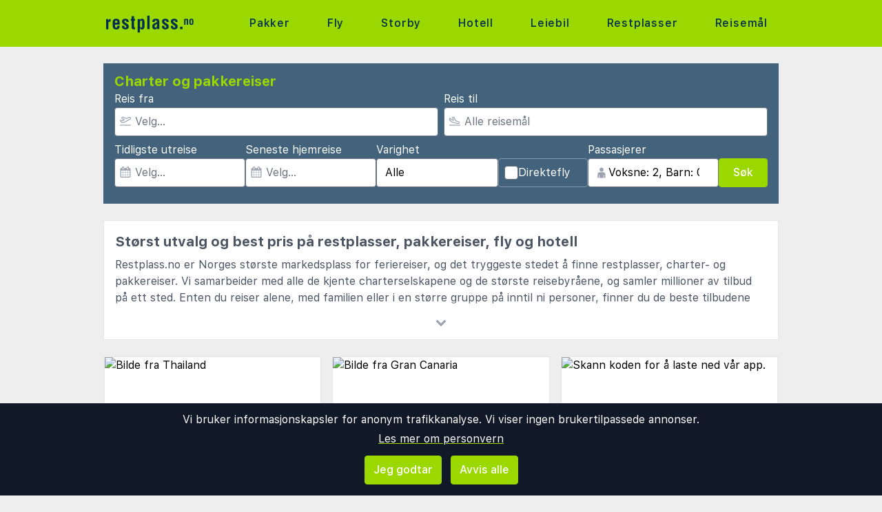

--- FILE ---
content_type: text/css
request_url: https://www.restplass.no/static/asset/css/main.css?1761564895
body_size: 18198
content:
/*! tailwindcss v3.3.2 | MIT License | https://tailwindcss.com*/*,:after,:before{box-sizing:border-box;border:0 solid #e5e7eb}:after,:before{--tw-content:""}html{line-height:1.5;-webkit-text-size-adjust:100%;-moz-tab-size:4;-o-tab-size:4;tab-size:4;font-family:ui-sans-serif,system-ui,-apple-system,BlinkMacSystemFont,Segoe UI,Roboto,Helvetica Neue,Arial,Noto Sans,sans-serif,Apple Color Emoji,Segoe UI Emoji,Segoe UI Symbol,Noto Color Emoji;font-feature-settings:normal;font-variation-settings:normal}body{margin:0;line-height:inherit}hr{height:0;color:inherit;border-top-width:1px}abbr:where([title]){-webkit-text-decoration:underline dotted;text-decoration:underline dotted}h1,h2,h3,h4,h5,h6{font-size:inherit;font-weight:inherit}a{color:inherit;text-decoration:inherit}b,strong{font-weight:bolder}code,kbd,pre,samp{font-family:ui-monospace,SFMono-Regular,Menlo,Monaco,Consolas,Liberation Mono,Courier New,monospace;font-size:1em}small{font-size:80%}sub,sup{font-size:75%;line-height:0;position:relative;vertical-align:initial}sub{bottom:-.25em}sup{top:-.5em}table{text-indent:0;border-color:inherit;border-collapse:collapse}button,input,optgroup,select,textarea{font-family:inherit;font-size:100%;font-weight:inherit;line-height:inherit;color:inherit;margin:0;padding:0}button,select{text-transform:none}[type=button],[type=reset],[type=submit],button{-webkit-appearance:button;background-color:initial;background-image:none}:-moz-focusring{outline:auto}:-moz-ui-invalid{box-shadow:none}progress{vertical-align:initial}::-webkit-inner-spin-button,::-webkit-outer-spin-button{height:auto}[type=search]{-webkit-appearance:textfield;outline-offset:-2px}::-webkit-search-decoration{-webkit-appearance:none}::-webkit-file-upload-button{-webkit-appearance:button;font:inherit}summary{display:list-item}blockquote,dd,dl,figure,h1,h2,h3,h4,h5,h6,hr,p,pre{margin:0}fieldset{margin:0}fieldset,legend{padding:0}menu,ol,ul{list-style:none;margin:0;padding:0}textarea{resize:vertical}input::-moz-placeholder,textarea::-moz-placeholder{opacity:1;color:#9ca3af}input::placeholder,textarea::placeholder{opacity:1;color:#9ca3af}[role=button],button{cursor:pointer}:disabled{cursor:default}audio,canvas,embed,iframe,img,object,svg,video{display:block;vertical-align:middle}img,video{max-width:100%;height:auto}[hidden]{display:none}[multiple],[type=date],[type=datetime-local],[type=email],[type=month],[type=number],[type=password],[type=search],[type=tel],[type=text],[type=time],[type=url],[type=week],select,textarea{-webkit-appearance:none;-moz-appearance:none;appearance:none;background-color:#fff;border-color:#6b7280;border-width:1px;border-radius:0;padding:.5rem .75rem;font-size:1rem;line-height:1.5rem;--tw-shadow:0 0 #0000}[multiple]:focus,[type=date]:focus,[type=datetime-local]:focus,[type=email]:focus,[type=month]:focus,[type=number]:focus,[type=password]:focus,[type=search]:focus,[type=tel]:focus,[type=text]:focus,[type=time]:focus,[type=url]:focus,[type=week]:focus,select:focus,textarea:focus{outline:2px solid #0000;outline-offset:2px;--tw-ring-inset:var(--tw-empty,/*!*/ /*!*/);--tw-ring-offset-width:0px;--tw-ring-offset-color:#fff;--tw-ring-color:#2563eb;--tw-ring-offset-shadow:var(--tw-ring-inset) 0 0 0 var(--tw-ring-offset-width) var(--tw-ring-offset-color);--tw-ring-shadow:var(--tw-ring-inset) 0 0 0 calc(1px + var(--tw-ring-offset-width)) var(--tw-ring-color);box-shadow:var(--tw-ring-offset-shadow),var(--tw-ring-shadow),var(--tw-shadow);border-color:#2563eb}input::-moz-placeholder,textarea::-moz-placeholder{color:#6b7280;opacity:1}input::placeholder,textarea::placeholder{color:#6b7280;opacity:1}::-webkit-datetime-edit-fields-wrapper{padding:0}::-webkit-date-and-time-value{min-height:1.5em}::-webkit-datetime-edit,::-webkit-datetime-edit-day-field,::-webkit-datetime-edit-hour-field,::-webkit-datetime-edit-meridiem-field,::-webkit-datetime-edit-millisecond-field,::-webkit-datetime-edit-minute-field,::-webkit-datetime-edit-month-field,::-webkit-datetime-edit-second-field,::-webkit-datetime-edit-year-field{padding-top:0;padding-bottom:0}select{background-image:url("data:image/svg+xml;charset=utf-8,%3Csvg xmlns='http://www.w3.org/2000/svg' fill='none' viewBox='0 0 20 20'%3E%3Cpath stroke='%236b7280' stroke-linecap='round' stroke-linejoin='round' stroke-width='1.5' d='m6 8 4 4 4-4'/%3E%3C/svg%3E");background-position:right .5rem center;background-repeat:no-repeat;background-size:1.5em 1.5em;padding-right:2.5rem;-webkit-print-color-adjust:exact;print-color-adjust:exact}[multiple]{background-image:none;background-position:0 0;background-repeat:unset;background-size:initial;padding-right:.75rem;-webkit-print-color-adjust:unset;print-color-adjust:unset}[type=checkbox],[type=radio]{-webkit-appearance:none;-moz-appearance:none;appearance:none;padding:0;-webkit-print-color-adjust:exact;print-color-adjust:exact;display:inline-block;vertical-align:middle;background-origin:border-box;-webkit-user-select:none;-moz-user-select:none;user-select:none;flex-shrink:0;height:1rem;width:1rem;color:#2563eb;background-color:#fff;border-color:#6b7280;border-width:1px;--tw-shadow:0 0 #0000}[type=checkbox]{border-radius:0}[type=radio]{border-radius:100%}[type=checkbox]:focus,[type=radio]:focus{outline:2px solid #0000;outline-offset:2px;--tw-ring-inset:var(--tw-empty,/*!*/ /*!*/);--tw-ring-offset-width:2px;--tw-ring-offset-color:#fff;--tw-ring-color:#2563eb;--tw-ring-offset-shadow:var(--tw-ring-inset) 0 0 0 var(--tw-ring-offset-width) var(--tw-ring-offset-color);--tw-ring-shadow:var(--tw-ring-inset) 0 0 0 calc(2px + var(--tw-ring-offset-width)) var(--tw-ring-color);box-shadow:var(--tw-ring-offset-shadow),var(--tw-ring-shadow),var(--tw-shadow)}[type=checkbox]:checked,[type=radio]:checked{border-color:#0000;background-color:currentColor;background-size:100% 100%;background-position:50%;background-repeat:no-repeat}[type=checkbox]:checked{background-image:url("data:image/svg+xml;charset=utf-8,%3Csvg xmlns='http://www.w3.org/2000/svg' fill='%23fff' viewBox='0 0 16 16'%3E%3Cpath d='M12.207 4.793a1 1 0 0 1 0 1.414l-5 5a1 1 0 0 1-1.414 0l-2-2a1 1 0 0 1 1.414-1.414L6.5 9.086l4.293-4.293a1 1 0 0 1 1.414 0z'/%3E%3C/svg%3E")}[type=radio]:checked{background-image:url("data:image/svg+xml;charset=utf-8,%3Csvg xmlns='http://www.w3.org/2000/svg' fill='%23fff' viewBox='0 0 16 16'%3E%3Ccircle cx='8' cy='8' r='3'/%3E%3C/svg%3E")}[type=checkbox]:checked:focus,[type=checkbox]:checked:hover,[type=checkbox]:indeterminate,[type=radio]:checked:focus,[type=radio]:checked:hover{border-color:#0000;background-color:currentColor}[type=checkbox]:indeterminate{background-image:url("data:image/svg+xml;charset=utf-8,%3Csvg xmlns='http://www.w3.org/2000/svg' fill='none' viewBox='0 0 16 16'%3E%3Cpath stroke='%23fff' stroke-linecap='round' stroke-linejoin='round' stroke-width='2' d='M4 8h8'/%3E%3C/svg%3E");background-size:100% 100%;background-position:50%;background-repeat:no-repeat}[type=checkbox]:indeterminate:focus,[type=checkbox]:indeterminate:hover{border-color:#0000;background-color:currentColor}[type=file]{background:unset;border-color:inherit;border-width:0;border-radius:0;padding:0;font-size:unset;line-height:inherit}[type=file]:focus{outline:1px solid ButtonText;outline:1px auto -webkit-focus-ring-color}.rg-link,p a{text-decoration-line:underline;text-decoration-color:rgb(var(--color-primary))}.rg-link:focus,.rg-link:hover,p a:focus,p a:hover{text-decoration-thickness:2px}.rg-link,p a{color:inherit!important}*,::backdrop,:after,:before{--tw-border-spacing-x:0;--tw-border-spacing-y:0;--tw-translate-x:0;--tw-translate-y:0;--tw-rotate:0;--tw-skew-x:0;--tw-skew-y:0;--tw-scale-x:1;--tw-scale-y:1;--tw-pan-x: ;--tw-pan-y: ;--tw-pinch-zoom: ;--tw-scroll-snap-strictness:proximity;--tw-gradient-from-position: ;--tw-gradient-via-position: ;--tw-gradient-to-position: ;--tw-ordinal: ;--tw-slashed-zero: ;--tw-numeric-figure: ;--tw-numeric-spacing: ;--tw-numeric-fraction: ;--tw-ring-inset: ;--tw-ring-offset-width:0px;--tw-ring-offset-color:#fff;--tw-ring-color:#3b82f680;--tw-ring-offset-shadow:0 0 #0000;--tw-ring-shadow:0 0 #0000;--tw-shadow:0 0 #0000;--tw-shadow-colored:0 0 #0000;--tw-blur: ;--tw-brightness: ;--tw-contrast: ;--tw-grayscale: ;--tw-hue-rotate: ;--tw-invert: ;--tw-saturate: ;--tw-sepia: ;--tw-drop-shadow: ;--tw-backdrop-blur: ;--tw-backdrop-brightness: ;--tw-backdrop-contrast: ;--tw-backdrop-grayscale: ;--tw-backdrop-hue-rotate: ;--tw-backdrop-invert: ;--tw-backdrop-opacity: ;--tw-backdrop-saturate: ;--tw-backdrop-sepia: }.container{width:100%}@media (min-width:640px){.container{max-width:640px}}@media (min-width:768px){.container{max-width:768px}}@media (min-width:1024px){.container{max-width:1024px}}@media (min-width:1480px){.container{max-width:1480px}}.form-input,.form-multiselect,.form-select,.form-textarea{-webkit-appearance:none;-moz-appearance:none;appearance:none;background-color:#fff;border-color:#6b7280;border-width:1px;border-radius:0;padding:.5rem .75rem;font-size:1rem;line-height:1.5rem;--tw-shadow:0 0 #0000}.form-input:focus,.form-multiselect:focus,.form-select:focus,.form-textarea:focus{outline:2px solid #0000;outline-offset:2px;--tw-ring-inset:var(--tw-empty,/*!*/ /*!*/);--tw-ring-offset-width:0px;--tw-ring-offset-color:#fff;--tw-ring-color:#2563eb;--tw-ring-offset-shadow:var(--tw-ring-inset) 0 0 0 var(--tw-ring-offset-width) var(--tw-ring-offset-color);--tw-ring-shadow:var(--tw-ring-inset) 0 0 0 calc(1px + var(--tw-ring-offset-width)) var(--tw-ring-color);box-shadow:var(--tw-ring-offset-shadow),var(--tw-ring-shadow),var(--tw-shadow);border-color:#2563eb}.form-input::-moz-placeholder,.form-textarea::-moz-placeholder{color:#6b7280;opacity:1}.form-input::placeholder,.form-textarea::placeholder{color:#6b7280;opacity:1}.form-input::-webkit-datetime-edit-fields-wrapper{padding:0}.form-input::-webkit-date-and-time-value{min-height:1.5em}.form-input::-webkit-datetime-edit,.form-input::-webkit-datetime-edit-day-field,.form-input::-webkit-datetime-edit-hour-field,.form-input::-webkit-datetime-edit-meridiem-field,.form-input::-webkit-datetime-edit-millisecond-field,.form-input::-webkit-datetime-edit-minute-field,.form-input::-webkit-datetime-edit-month-field,.form-input::-webkit-datetime-edit-second-field,.form-input::-webkit-datetime-edit-year-field{padding-top:0;padding-bottom:0}.form-select{background-image:url("data:image/svg+xml;charset=utf-8,%3Csvg xmlns='http://www.w3.org/2000/svg' fill='none' viewBox='0 0 20 20'%3E%3Cpath stroke='%236b7280' stroke-linecap='round' stroke-linejoin='round' stroke-width='1.5' d='m6 8 4 4 4-4'/%3E%3C/svg%3E");background-position:right .5rem center;background-repeat:no-repeat;background-size:1.5em 1.5em;padding-right:2.5rem}.form-checkbox,.form-radio,.form-select{-webkit-print-color-adjust:exact;print-color-adjust:exact}.form-checkbox,.form-radio{-webkit-appearance:none;-moz-appearance:none;appearance:none;padding:0;display:inline-block;vertical-align:middle;background-origin:border-box;-webkit-user-select:none;-moz-user-select:none;user-select:none;flex-shrink:0;height:1rem;width:1rem;color:#2563eb;background-color:#fff;border-color:#6b7280;border-width:1px;--tw-shadow:0 0 #0000}.form-radio{border-radius:100%}.form-checkbox:focus,.form-radio:focus{outline:2px solid #0000;outline-offset:2px;--tw-ring-inset:var(--tw-empty,/*!*/ /*!*/);--tw-ring-offset-width:2px;--tw-ring-offset-color:#fff;--tw-ring-color:#2563eb;--tw-ring-offset-shadow:var(--tw-ring-inset) 0 0 0 var(--tw-ring-offset-width) var(--tw-ring-offset-color);--tw-ring-shadow:var(--tw-ring-inset) 0 0 0 calc(2px + var(--tw-ring-offset-width)) var(--tw-ring-color);box-shadow:var(--tw-ring-offset-shadow),var(--tw-ring-shadow),var(--tw-shadow)}.form-checkbox:checked,.form-radio:checked{border-color:#0000;background-color:currentColor;background-size:100% 100%;background-position:50%;background-repeat:no-repeat}.form-radio:checked{background-image:url("data:image/svg+xml;charset=utf-8,%3Csvg xmlns='http://www.w3.org/2000/svg' fill='%23fff' viewBox='0 0 16 16'%3E%3Ccircle cx='8' cy='8' r='3'/%3E%3C/svg%3E")}.form-checkbox:checked:focus,.form-checkbox:checked:hover,.form-radio:checked:focus,.form-radio:checked:hover{border-color:#0000;background-color:currentColor}.pointer-events-none{pointer-events:none}.pointer-events-auto{pointer-events:auto}.visible{visibility:visible}.invisible{visibility:hidden}.collapse{visibility:collapse}.fixed{position:fixed}.absolute{position:absolute}.relative{position:relative}.sticky{position:sticky}.inset-0{inset:0}.-left-4{left:-1rem}.-right-full{right:-100%}.bottom-0{bottom:0}.bottom-6{bottom:1.5rem}.left-0{left:0}.left-3{left:.75rem}.right-0{right:0}.right-4{right:1rem}.top-0{top:0}.top-1\/4{top:25%}.top-\[68px\]{top:68px}.z-10{z-index:10}.z-30{z-index:30}.z-50{z-index:50}.z-\[1000\]{z-index:1000}.z-\[1001\]{z-index:1001}.z-\[900\]{z-index:900}.col-span-2{grid-column:span 2/span 2}.float-right{float:right}.float-left{float:left}.float-none{float:none}.clear-both{clear:both}.m-0{margin:0}.m-0\.5{margin:.125rem}.m-1{margin:.25rem}.m-2{margin:.5rem}.m-4{margin:1rem}.m-5{margin:1.25rem}.m-6{margin:1.5rem}.m-auto{margin:auto}.mx-0{margin-left:0;margin-right:0}.mx-1{margin-left:.25rem;margin-right:.25rem}.mx-2{margin-left:.5rem;margin-right:.5rem}.mx-8{margin-left:2rem;margin-right:2rem}.mx-auto{margin-left:auto;margin-right:auto}.my-0{margin-top:0;margin-bottom:0}.my-1{margin-top:.25rem;margin-bottom:.25rem}.my-2{margin-top:.5rem;margin-bottom:.5rem}.my-3{margin-top:.75rem;margin-bottom:.75rem}.my-4{margin-top:1rem;margin-bottom:1rem}.my-6{margin-top:1.5rem;margin-bottom:1.5rem}.my-8{margin-top:2rem;margin-bottom:2rem}.my-auto{margin-top:auto;margin-bottom:auto}.\!mb-0{margin-bottom:0!important}.\!ml-2{margin-left:.5rem!important}.-mt-16{margin-top:-4rem}.mb-0{margin-bottom:0}.mb-0\.5{margin-bottom:.125rem}.mb-1{margin-bottom:.25rem}.mb-10{margin-bottom:2.5rem}.mb-2{margin-bottom:.5rem}.mb-20{margin-bottom:5rem}.mb-3{margin-bottom:.75rem}.mb-4{margin-bottom:1rem}.mb-6{margin-bottom:1.5rem}.mb-8{margin-bottom:2rem}.mb-\[-3\.8rem\]{margin-bottom:-3.8rem}.me-3{-webkit-margin-end:.75rem;margin-inline-end:.75rem}.ml-0{margin-left:0}.ml-1{margin-left:.25rem}.ml-12{margin-left:3rem}.ml-2{margin-left:.5rem}.ml-3{margin-left:.75rem}.ml-4{margin-left:1rem}.ml-6{margin-left:1.5rem}.ml-9{margin-left:2.25rem}.ml-\[calc\(\(100vw-100\%\)\/-2\)\]{margin-left:calc(-50vw - -50%)}.ml-auto{margin-left:auto}.mr-0{margin-right:0}.mr-1{margin-right:.25rem}.mr-2{margin-right:.5rem}.mr-4{margin-right:1rem}.mr-8{margin-right:2rem}.mr-auto{margin-right:auto}.mt-0{margin-top:0}.mt-0\.5{margin-top:.125rem}.mt-1{margin-top:.25rem}.mt-2{margin-top:.5rem}.mt-4{margin-top:1rem}.mt-6{margin-top:1.5rem}.mt-8{margin-top:2rem}.mt-\[-0\.5rem\]{margin-top:-.5rem}.mt-\[-5\.0rem\]{margin-top:-5rem}.mt-auto{margin-top:auto}.box-content{box-sizing:initial}.block{display:block}.inline-block{display:inline-block}.inline{display:inline}.flex{display:flex}.inline-flex{display:inline-flex}.table{display:table}.table-row{display:table-row}.grid{display:grid}.contents{display:contents}.list-item{display:list-item}.hidden{display:none}.aspect-square{aspect-ratio:1/1}.h-10{height:2.5rem}.h-11{height:2.75rem}.h-16{height:4rem}.h-2{height:.5rem}.h-2\.5{height:.625rem}.h-24{height:6rem}.h-3{height:.75rem}.h-32{height:8rem}.h-4{height:1rem}.h-40{height:10rem}.h-5{height:1.25rem}.h-6{height:1.5rem}.h-60{height:15rem}.h-64{height:16rem}.h-7{height:1.75rem}.h-8{height:2rem}.h-96{height:24rem}.h-\[200px\]{height:200px}.h-\[480px\]{height:480px}.h-\[90px\]{height:90px}.h-auto{height:auto}.h-full{height:100%}.max-h-6{max-height:1.5rem}.min-h-\[100svh\]{min-height:100svh}.min-h-\[120px\]{min-height:120px}.min-h-full{min-height:100%}.min-h-screen{min-height:100vh}.\!w-auto{width:auto!important}.\!w-full{width:100%!important}.w-0{width:0}.w-1\/2{width:50%}.w-1\/3{width:33.333333%}.w-1\/4{width:25%}.w-10{width:2.5rem}.w-12{width:3rem}.w-16{width:4rem}.w-2{width:.5rem}.w-2\.5{width:.625rem}.w-24{width:6rem}.w-28{width:7rem}.w-3{width:.75rem}.w-32{width:8rem}.w-4{width:1rem}.w-40{width:10rem}.w-48{width:12rem}.w-5{width:1.25rem}.w-56{width:14rem}.w-6{width:1.5rem}.w-64{width:16rem}.w-7{width:1.75rem}.w-8{width:2rem}.w-\[0px\]{width:0}.w-\[100vw\]{width:100vw}.w-\[12\%\]{width:12%}.w-\[120px\]{width:120px}.w-\[16\%\]{width:16%}.w-\[20\%\]{width:20%}.w-\[24\%\]{width:24%}.w-\[24w\%\]{width:24w%}.w-\[38\%\]{width:38%}.w-\[45\%\]{width:45%}.w-\[640px\]{width:640px}.w-\[7\%\]{width:7%}.w-\[80\%\]{width:80%}.w-\[85vw\]{width:85vw}.w-\[90\%\]{width:90%}.w-auto{width:auto}.w-full{width:100%}.min-w-0{min-width:0}.min-w-\[25\%\]{min-width:25%}.max-w-1\/2{max-width:50%}.max-w-3xl{max-width:48rem}.max-w-\[40rem\]{max-width:40rem}.max-w-\[6rem\]{max-width:6rem}.max-w-\[75\%\]{max-width:75%}.max-w-\[980px\]{max-width:980px}.max-w-full{max-width:100%}.max-w-md{max-width:28rem}.max-w-none{max-width:none}.max-w-screen-lg{max-width:1024px}.max-w-screen-md{max-width:768px}.max-w-screen-sm{max-width:640px}.max-w-screen-xl{max-width:1480px}.max-w-sm{max-width:24rem}.max-w-xl{max-width:36rem}.max-w-xs{max-width:20rem}.flex-1{flex:1 1 0%}.flex-none{flex:none}.flex-shrink{flex-shrink:1}.flex-shrink-0{flex-shrink:0}.flex-grow{flex-grow:1}.basis-3\/4{flex-basis:75%}.table-fixed{table-layout:fixed}.border-collapse{border-collapse:collapse}.rotate-180{--tw-rotate:180deg}.rotate-180,.transform{transform:translate(var(--tw-translate-x),var(--tw-translate-y)) rotate(var(--tw-rotate)) skewX(var(--tw-skew-x)) skewY(var(--tw-skew-y)) scaleX(var(--tw-scale-x)) scaleY(var(--tw-scale-y))}.cursor-not-allowed{cursor:not-allowed}.cursor-pointer{cursor:pointer}.cursor-wait{cursor:wait}.select-all{-webkit-user-select:all;-moz-user-select:all;user-select:all}.resize{resize:both}.scroll-py-0{scroll-padding-top:0;scroll-padding-bottom:0}.scroll-py-0\.5{scroll-padding-top:.125rem;scroll-padding-bottom:.125rem}.scroll-py-1{scroll-padding-top:.25rem;scroll-padding-bottom:.25rem}.scroll-py-1\.5{scroll-padding-top:.375rem;scroll-padding-bottom:.375rem}.scroll-py-2{scroll-padding-top:.5rem;scroll-padding-bottom:.5rem}.scroll-py-2\.5{scroll-padding-top:.625rem;scroll-padding-bottom:.625rem}.scroll-py-3{scroll-padding-top:.75rem;scroll-padding-bottom:.75rem}.scroll-py-3\.5{scroll-padding-top:.875rem;scroll-padding-bottom:.875rem}.list-none{list-style-type:none}.grid-cols-1{grid-template-columns:repeat(1,minmax(0,1fr))}.grid-cols-2{grid-template-columns:repeat(2,minmax(0,1fr))}.grid-cols-3{grid-template-columns:repeat(3,minmax(0,1fr))}.grid-cols-\[1fr_2fr\]{grid-template-columns:1fr 2fr}.grid-cols-\[min-content_auto\]{grid-template-columns:min-content auto}.flex-row{flex-direction:row}.flex-col{flex-direction:column}.flex-col-reverse{flex-direction:column-reverse}.flex-wrap{flex-wrap:wrap}.flex-wrap-reverse{flex-wrap:wrap-reverse}.flex-nowrap{flex-wrap:nowrap}.content-center{align-content:center}.items-start{align-items:flex-start}.items-end{align-items:flex-end}.items-center{align-items:center}.justify-start{justify-content:flex-start}.justify-end{justify-content:flex-end}.justify-center{justify-content:center}.justify-between{justify-content:space-between}.justify-around{justify-content:space-around}.justify-items-end{justify-items:end}.gap-1{gap:.25rem}.gap-2{gap:.5rem}.gap-4{gap:1rem}.gap-6{gap:1.5rem}.gap-x-1{-moz-column-gap:.25rem;column-gap:.25rem}.gap-x-2{-moz-column-gap:.5rem;column-gap:.5rem}.gap-y-1{row-gap:.25rem}.gap-y-2{row-gap:.5rem}.space-x-1>:not([hidden])~:not([hidden]){--tw-space-x-reverse:0;margin-right:calc(.25rem*var(--tw-space-x-reverse));margin-left:calc(.25rem*(1 - var(--tw-space-x-reverse)))}.space-x-2>:not([hidden])~:not([hidden]){--tw-space-x-reverse:0;margin-right:calc(.5rem*var(--tw-space-x-reverse));margin-left:calc(.5rem*(1 - var(--tw-space-x-reverse)))}.space-y-2>:not([hidden])~:not([hidden]){--tw-space-y-reverse:0;margin-top:calc(.5rem*(1 - var(--tw-space-y-reverse)));margin-bottom:calc(.5rem*var(--tw-space-y-reverse))}.divide-x-2>:not([hidden])~:not([hidden]){--tw-divide-x-reverse:0;border-right-width:calc(2px*var(--tw-divide-x-reverse));border-left-width:calc(2px*(1 - var(--tw-divide-x-reverse)))}.divide-y-2>:not([hidden])~:not([hidden]){--tw-divide-y-reverse:0;border-top-width:calc(2px*(1 - var(--tw-divide-y-reverse)));border-bottom-width:calc(2px*var(--tw-divide-y-reverse))}.divide-dashed>:not([hidden])~:not([hidden]){border-style:dashed}.divide-gray-100>:not([hidden])~:not([hidden]){--tw-divide-opacity:1;border-color:rgb(243 244 246/var(--tw-divide-opacity))}.divide-rg-anon-button>:not([hidden])~:not([hidden]){--tw-divide-opacity:1;border-color:rgb(var(--color-anon-button)/var(--tw-divide-opacity))}.divide-rg-background>:not([hidden])~:not([hidden]){--tw-divide-opacity:1;border-color:rgb(var(--color-background)/var(--tw-divide-opacity))}.divide-rg-cta-button>:not([hidden])~:not([hidden]){--tw-divide-opacity:1;border-color:rgb(var(--color-cta-button)/var(--tw-divide-opacity))}.divide-rg-dark-background>:not([hidden])~:not([hidden]){--tw-divide-opacity:1;border-color:rgb(var(--color-dark-background)/var(--tw-divide-opacity))}.divide-rg-pane>:not([hidden])~:not([hidden]){--tw-divide-opacity:1;border-color:rgb(var(--color-pane)/var(--tw-divide-opacity))}.divide-rg-primary>:not([hidden])~:not([hidden]){--tw-divide-opacity:1;border-color:rgb(var(--color-primary)/var(--tw-divide-opacity))}.divide-rg-primary-dark>:not([hidden])~:not([hidden]){--tw-divide-opacity:1;border-color:rgb(var(--color-primary-dark)/var(--tw-divide-opacity))}.divide-rg-primary-darker>:not([hidden])~:not([hidden]){--tw-divide-opacity:1;border-color:rgb(var(--color-primary-darker)/var(--tw-divide-opacity))}.divide-rg-primary-light>:not([hidden])~:not([hidden]){--tw-divide-opacity:1;border-color:rgb(var(--color-primary-light)/var(--tw-divide-opacity))}.divide-rg-primary-lighter>:not([hidden])~:not([hidden]){--tw-divide-opacity:1;border-color:rgb(var(--color-primary-lighter)/var(--tw-divide-opacity))}.divide-rg-secondary>:not([hidden])~:not([hidden]){--tw-divide-opacity:1;border-color:rgb(var(--color-secondary)/var(--tw-divide-opacity))}.divide-rg-secondary-dark>:not([hidden])~:not([hidden]){--tw-divide-opacity:1;border-color:rgb(var(--color-secondary-dark)/var(--tw-divide-opacity))}.divide-rg-secondary-darker>:not([hidden])~:not([hidden]){--tw-divide-opacity:1;border-color:rgb(var(--color-secondary-darker)/var(--tw-divide-opacity))}.divide-rg-secondary-light>:not([hidden])~:not([hidden]){--tw-divide-opacity:1;border-color:rgb(var(--color-secondary-light)/var(--tw-divide-opacity))}.divide-rg-secondary-lighter>:not([hidden])~:not([hidden]){--tw-divide-opacity:1;border-color:rgb(var(--color-secondary-lighter)/var(--tw-divide-opacity))}.self-start{align-self:flex-start}.self-end{align-self:flex-end}.self-center{align-self:center}.overflow-hidden{overflow:hidden}.overflow-x-auto{overflow-x:auto}.overflow-y-auto{overflow-y:auto}.overflow-x-scroll{overflow-x:scroll}.truncate{overflow:hidden;white-space:nowrap}.overflow-ellipsis,.text-ellipsis,.truncate{text-overflow:ellipsis}.whitespace-nowrap{white-space:nowrap}.whitespace-pre-wrap{white-space:pre-wrap}.break-words{overflow-wrap:break-word}.break-all{word-break:break-all}.rounded{border-radius:.25rem}.rounded-full{border-radius:9999px}.rounded-lg{border-radius:.5rem}.rounded-md{border-radius:.375rem}.rounded-sm{border-radius:.125rem}.rounded-b{border-bottom-right-radius:.25rem;border-bottom-left-radius:.25rem}.rounded-b-none{border-bottom-right-radius:0;border-bottom-left-radius:0}.rounded-l{border-top-left-radius:.25rem;border-bottom-left-radius:.25rem}.rounded-l-sm{border-top-left-radius:.125rem;border-bottom-left-radius:.125rem}.rounded-t{border-top-left-radius:.25rem;border-top-right-radius:.25rem}.rounded-t-lg{border-top-left-radius:.5rem;border-top-right-radius:.5rem}.rounded-t-sm{border-top-left-radius:.125rem;border-top-right-radius:.125rem}.border{border-width:1px}.border-0{border-width:0}.border-2{border-width:2px}.border-b{border-bottom-width:1px}.border-b-2{border-bottom-width:2px}.border-b-3{border-bottom-width:3px}.border-b-4{border-bottom-width:4px}.border-l{border-left-width:1px}.border-l-2{border-left-width:2px}.border-r{border-right-width:1px}.border-r-2{border-right-width:2px}.border-t{border-top-width:1px}.border-t-2{border-top-width:2px}.border-t-8{border-top-width:8px}.border-solid{border-style:solid}.border-dashed{border-style:dashed}.border-dotted{border-style:dotted}.border-black{--tw-border-opacity:1;border-color:rgb(0 0 0/var(--tw-border-opacity))}.border-gray-100{--tw-border-opacity:1;border-color:rgb(243 244 246/var(--tw-border-opacity))}.border-gray-200{--tw-border-opacity:1;border-color:rgb(229 231 235/var(--tw-border-opacity))}.border-gray-300{--tw-border-opacity:1;border-color:rgb(209 213 219/var(--tw-border-opacity))}.border-gray-400{--tw-border-opacity:1;border-color:rgb(156 163 175/var(--tw-border-opacity))}.border-gray-600{--tw-border-opacity:1;border-color:rgb(75 85 99/var(--tw-border-opacity))}.border-gray-700{--tw-border-opacity:1;border-color:rgb(55 65 81/var(--tw-border-opacity))}.border-red-200{--tw-border-opacity:1;border-color:rgb(254 202 202/var(--tw-border-opacity))}.border-red-400{--tw-border-opacity:1;border-color:rgb(248 113 113/var(--tw-border-opacity))}.border-red-700{--tw-border-opacity:1;border-color:rgb(185 28 28/var(--tw-border-opacity))}.border-rg-anon-button{--tw-border-opacity:1;border-color:rgb(var(--color-anon-button)/var(--tw-border-opacity))}.border-rg-background{--tw-border-opacity:1;border-color:rgb(var(--color-background)/var(--tw-border-opacity))}.border-rg-cta-button{--tw-border-opacity:1;border-color:rgb(var(--color-cta-button)/var(--tw-border-opacity))}.border-rg-dark-background{--tw-border-opacity:1;border-color:rgb(var(--color-dark-background)/var(--tw-border-opacity))}.border-rg-pane{--tw-border-opacity:1;border-color:rgb(var(--color-pane)/var(--tw-border-opacity))}.border-rg-primary{--tw-border-opacity:1;border-color:rgb(var(--color-primary)/var(--tw-border-opacity))}.border-rg-primary-dark{--tw-border-opacity:1;border-color:rgb(var(--color-primary-dark)/var(--tw-border-opacity))}.border-rg-primary-darker{--tw-border-opacity:1;border-color:rgb(var(--color-primary-darker)/var(--tw-border-opacity))}.border-rg-primary-light{--tw-border-opacity:1;border-color:rgb(var(--color-primary-light)/var(--tw-border-opacity))}.border-rg-primary-lighter{--tw-border-opacity:1;border-color:rgb(var(--color-primary-lighter)/var(--tw-border-opacity))}.border-rg-secondary{--tw-border-opacity:1;border-color:rgb(var(--color-secondary)/var(--tw-border-opacity))}.border-rg-secondary-dark{--tw-border-opacity:1;border-color:rgb(var(--color-secondary-dark)/var(--tw-border-opacity))}.border-rg-secondary-darker{--tw-border-opacity:1;border-color:rgb(var(--color-secondary-darker)/var(--tw-border-opacity))}.border-rg-secondary-light{--tw-border-opacity:1;border-color:rgb(var(--color-secondary-light)/var(--tw-border-opacity))}.border-rg-secondary-lighter{--tw-border-opacity:1;border-color:rgb(var(--color-secondary-lighter)/var(--tw-border-opacity))}.border-yellow-400{--tw-border-opacity:1;border-color:rgb(250 204 21/var(--tw-border-opacity))}.border-yellow-700{--tw-border-opacity:1;border-color:rgb(161 98 7/var(--tw-border-opacity))}.border-x-rg-anon-button{--tw-border-opacity:1;border-left-color:rgb(var(--color-anon-button)/var(--tw-border-opacity));border-right-color:rgb(var(--color-anon-button)/var(--tw-border-opacity))}.border-x-rg-background{--tw-border-opacity:1;border-left-color:rgb(var(--color-background)/var(--tw-border-opacity));border-right-color:rgb(var(--color-background)/var(--tw-border-opacity))}.border-x-rg-cta-button{--tw-border-opacity:1;border-left-color:rgb(var(--color-cta-button)/var(--tw-border-opacity));border-right-color:rgb(var(--color-cta-button)/var(--tw-border-opacity))}.border-x-rg-dark-background{--tw-border-opacity:1;border-left-color:rgb(var(--color-dark-background)/var(--tw-border-opacity));border-right-color:rgb(var(--color-dark-background)/var(--tw-border-opacity))}.border-x-rg-pane{--tw-border-opacity:1;border-left-color:rgb(var(--color-pane)/var(--tw-border-opacity));border-right-color:rgb(var(--color-pane)/var(--tw-border-opacity))}.border-x-rg-primary{--tw-border-opacity:1;border-left-color:rgb(var(--color-primary)/var(--tw-border-opacity));border-right-color:rgb(var(--color-primary)/var(--tw-border-opacity))}.border-x-rg-primary-dark{--tw-border-opacity:1;border-left-color:rgb(var(--color-primary-dark)/var(--tw-border-opacity));border-right-color:rgb(var(--color-primary-dark)/var(--tw-border-opacity))}.border-x-rg-primary-darker{--tw-border-opacity:1;border-left-color:rgb(var(--color-primary-darker)/var(--tw-border-opacity));border-right-color:rgb(var(--color-primary-darker)/var(--tw-border-opacity))}.border-x-rg-primary-light{--tw-border-opacity:1;border-left-color:rgb(var(--color-primary-light)/var(--tw-border-opacity));border-right-color:rgb(var(--color-primary-light)/var(--tw-border-opacity))}.border-x-rg-primary-lighter{--tw-border-opacity:1;border-left-color:rgb(var(--color-primary-lighter)/var(--tw-border-opacity));border-right-color:rgb(var(--color-primary-lighter)/var(--tw-border-opacity))}.border-x-rg-secondary{--tw-border-opacity:1;border-left-color:rgb(var(--color-secondary)/var(--tw-border-opacity));border-right-color:rgb(var(--color-secondary)/var(--tw-border-opacity))}.border-x-rg-secondary-dark{--tw-border-opacity:1;border-left-color:rgb(var(--color-secondary-dark)/var(--tw-border-opacity));border-right-color:rgb(var(--color-secondary-dark)/var(--tw-border-opacity))}.border-x-rg-secondary-darker{--tw-border-opacity:1;border-left-color:rgb(var(--color-secondary-darker)/var(--tw-border-opacity));border-right-color:rgb(var(--color-secondary-darker)/var(--tw-border-opacity))}.border-x-rg-secondary-light{--tw-border-opacity:1;border-left-color:rgb(var(--color-secondary-light)/var(--tw-border-opacity));border-right-color:rgb(var(--color-secondary-light)/var(--tw-border-opacity))}.border-x-rg-secondary-lighter{--tw-border-opacity:1;border-left-color:rgb(var(--color-secondary-lighter)/var(--tw-border-opacity));border-right-color:rgb(var(--color-secondary-lighter)/var(--tw-border-opacity))}.border-y-rg-anon-button{--tw-border-opacity:1;border-top-color:rgb(var(--color-anon-button)/var(--tw-border-opacity));border-bottom-color:rgb(var(--color-anon-button)/var(--tw-border-opacity))}.border-y-rg-background{--tw-border-opacity:1;border-top-color:rgb(var(--color-background)/var(--tw-border-opacity));border-bottom-color:rgb(var(--color-background)/var(--tw-border-opacity))}.border-y-rg-cta-button{--tw-border-opacity:1;border-top-color:rgb(var(--color-cta-button)/var(--tw-border-opacity));border-bottom-color:rgb(var(--color-cta-button)/var(--tw-border-opacity))}.border-y-rg-dark-background{--tw-border-opacity:1;border-top-color:rgb(var(--color-dark-background)/var(--tw-border-opacity));border-bottom-color:rgb(var(--color-dark-background)/var(--tw-border-opacity))}.border-y-rg-pane{--tw-border-opacity:1;border-top-color:rgb(var(--color-pane)/var(--tw-border-opacity));border-bottom-color:rgb(var(--color-pane)/var(--tw-border-opacity))}.border-y-rg-primary{--tw-border-opacity:1;border-top-color:rgb(var(--color-primary)/var(--tw-border-opacity));border-bottom-color:rgb(var(--color-primary)/var(--tw-border-opacity))}.border-y-rg-primary-dark{--tw-border-opacity:1;border-top-color:rgb(var(--color-primary-dark)/var(--tw-border-opacity));border-bottom-color:rgb(var(--color-primary-dark)/var(--tw-border-opacity))}.border-y-rg-primary-darker{--tw-border-opacity:1;border-top-color:rgb(var(--color-primary-darker)/var(--tw-border-opacity));border-bottom-color:rgb(var(--color-primary-darker)/var(--tw-border-opacity))}.border-y-rg-primary-light{--tw-border-opacity:1;border-top-color:rgb(var(--color-primary-light)/var(--tw-border-opacity));border-bottom-color:rgb(var(--color-primary-light)/var(--tw-border-opacity))}.border-y-rg-primary-lighter{--tw-border-opacity:1;border-top-color:rgb(var(--color-primary-lighter)/var(--tw-border-opacity));border-bottom-color:rgb(var(--color-primary-lighter)/var(--tw-border-opacity))}.border-y-rg-secondary{--tw-border-opacity:1;border-top-color:rgb(var(--color-secondary)/var(--tw-border-opacity));border-bottom-color:rgb(var(--color-secondary)/var(--tw-border-opacity))}.border-y-rg-secondary-dark{--tw-border-opacity:1;border-top-color:rgb(var(--color-secondary-dark)/var(--tw-border-opacity));border-bottom-color:rgb(var(--color-secondary-dark)/var(--tw-border-opacity))}.border-y-rg-secondary-darker{--tw-border-opacity:1;border-top-color:rgb(var(--color-secondary-darker)/var(--tw-border-opacity));border-bottom-color:rgb(var(--color-secondary-darker)/var(--tw-border-opacity))}.border-y-rg-secondary-light{--tw-border-opacity:1;border-top-color:rgb(var(--color-secondary-light)/var(--tw-border-opacity));border-bottom-color:rgb(var(--color-secondary-light)/var(--tw-border-opacity))}.border-y-rg-secondary-lighter{--tw-border-opacity:1;border-top-color:rgb(var(--color-secondary-lighter)/var(--tw-border-opacity));border-bottom-color:rgb(var(--color-secondary-lighter)/var(--tw-border-opacity))}.border-b-rg-anon-button{--tw-border-opacity:1;border-bottom-color:rgb(var(--color-anon-button)/var(--tw-border-opacity))}.border-b-rg-background{--tw-border-opacity:1;border-bottom-color:rgb(var(--color-background)/var(--tw-border-opacity))}.border-b-rg-cta-button{--tw-border-opacity:1;border-bottom-color:rgb(var(--color-cta-button)/var(--tw-border-opacity))}.border-b-rg-dark-background{--tw-border-opacity:1;border-bottom-color:rgb(var(--color-dark-background)/var(--tw-border-opacity))}.border-b-rg-pane{--tw-border-opacity:1;border-bottom-color:rgb(var(--color-pane)/var(--tw-border-opacity))}.border-b-rg-primary{--tw-border-opacity:1;border-bottom-color:rgb(var(--color-primary)/var(--tw-border-opacity))}.border-b-rg-primary-dark{--tw-border-opacity:1;border-bottom-color:rgb(var(--color-primary-dark)/var(--tw-border-opacity))}.border-b-rg-primary-darker{--tw-border-opacity:1;border-bottom-color:rgb(var(--color-primary-darker)/var(--tw-border-opacity))}.border-b-rg-primary-light{--tw-border-opacity:1;border-bottom-color:rgb(var(--color-primary-light)/var(--tw-border-opacity))}.border-b-rg-primary-lighter{--tw-border-opacity:1;border-bottom-color:rgb(var(--color-primary-lighter)/var(--tw-border-opacity))}.border-b-rg-secondary{--tw-border-opacity:1;border-bottom-color:rgb(var(--color-secondary)/var(--tw-border-opacity))}.border-b-rg-secondary-dark{--tw-border-opacity:1;border-bottom-color:rgb(var(--color-secondary-dark)/var(--tw-border-opacity))}.border-b-rg-secondary-darker{--tw-border-opacity:1;border-bottom-color:rgb(var(--color-secondary-darker)/var(--tw-border-opacity))}.border-b-rg-secondary-light{--tw-border-opacity:1;border-bottom-color:rgb(var(--color-secondary-light)/var(--tw-border-opacity))}.border-b-rg-secondary-lighter{--tw-border-opacity:1;border-bottom-color:rgb(var(--color-secondary-lighter)/var(--tw-border-opacity))}.border-e-rg-anon-button{--tw-border-opacity:1;border-inline-end-color:rgb(var(--color-anon-button)/var(--tw-border-opacity))}.border-e-rg-background{--tw-border-opacity:1;border-inline-end-color:rgb(var(--color-background)/var(--tw-border-opacity))}.border-e-rg-cta-button{--tw-border-opacity:1;border-inline-end-color:rgb(var(--color-cta-button)/var(--tw-border-opacity))}.border-e-rg-dark-background{--tw-border-opacity:1;border-inline-end-color:rgb(var(--color-dark-background)/var(--tw-border-opacity))}.border-e-rg-pane{--tw-border-opacity:1;border-inline-end-color:rgb(var(--color-pane)/var(--tw-border-opacity))}.border-e-rg-primary{--tw-border-opacity:1;border-inline-end-color:rgb(var(--color-primary)/var(--tw-border-opacity))}.border-e-rg-primary-dark{--tw-border-opacity:1;border-inline-end-color:rgb(var(--color-primary-dark)/var(--tw-border-opacity))}.border-e-rg-primary-darker{--tw-border-opacity:1;border-inline-end-color:rgb(var(--color-primary-darker)/var(--tw-border-opacity))}.border-e-rg-primary-light{--tw-border-opacity:1;border-inline-end-color:rgb(var(--color-primary-light)/var(--tw-border-opacity))}.border-e-rg-primary-lighter{--tw-border-opacity:1;border-inline-end-color:rgb(var(--color-primary-lighter)/var(--tw-border-opacity))}.border-e-rg-secondary{--tw-border-opacity:1;border-inline-end-color:rgb(var(--color-secondary)/var(--tw-border-opacity))}.border-e-rg-secondary-dark{--tw-border-opacity:1;border-inline-end-color:rgb(var(--color-secondary-dark)/var(--tw-border-opacity))}.border-e-rg-secondary-darker{--tw-border-opacity:1;border-inline-end-color:rgb(var(--color-secondary-darker)/var(--tw-border-opacity))}.border-e-rg-secondary-light{--tw-border-opacity:1;border-inline-end-color:rgb(var(--color-secondary-light)/var(--tw-border-opacity))}.border-e-rg-secondary-lighter{--tw-border-opacity:1;border-inline-end-color:rgb(var(--color-secondary-lighter)/var(--tw-border-opacity))}.border-l-rg-anon-button{--tw-border-opacity:1;border-left-color:rgb(var(--color-anon-button)/var(--tw-border-opacity))}.border-l-rg-background{--tw-border-opacity:1;border-left-color:rgb(var(--color-background)/var(--tw-border-opacity))}.border-l-rg-cta-button{--tw-border-opacity:1;border-left-color:rgb(var(--color-cta-button)/var(--tw-border-opacity))}.border-l-rg-dark-background{--tw-border-opacity:1;border-left-color:rgb(var(--color-dark-background)/var(--tw-border-opacity))}.border-l-rg-pane{--tw-border-opacity:1;border-left-color:rgb(var(--color-pane)/var(--tw-border-opacity))}.border-l-rg-primary{--tw-border-opacity:1;border-left-color:rgb(var(--color-primary)/var(--tw-border-opacity))}.border-l-rg-primary-dark{--tw-border-opacity:1;border-left-color:rgb(var(--color-primary-dark)/var(--tw-border-opacity))}.border-l-rg-primary-darker{--tw-border-opacity:1;border-left-color:rgb(var(--color-primary-darker)/var(--tw-border-opacity))}.border-l-rg-primary-light{--tw-border-opacity:1;border-left-color:rgb(var(--color-primary-light)/var(--tw-border-opacity))}.border-l-rg-primary-lighter{--tw-border-opacity:1;border-left-color:rgb(var(--color-primary-lighter)/var(--tw-border-opacity))}.border-l-rg-secondary{--tw-border-opacity:1;border-left-color:rgb(var(--color-secondary)/var(--tw-border-opacity))}.border-l-rg-secondary-dark{--tw-border-opacity:1;border-left-color:rgb(var(--color-secondary-dark)/var(--tw-border-opacity))}.border-l-rg-secondary-darker{--tw-border-opacity:1;border-left-color:rgb(var(--color-secondary-darker)/var(--tw-border-opacity))}.border-l-rg-secondary-light{--tw-border-opacity:1;border-left-color:rgb(var(--color-secondary-light)/var(--tw-border-opacity))}.border-l-rg-secondary-lighter{--tw-border-opacity:1;border-left-color:rgb(var(--color-secondary-lighter)/var(--tw-border-opacity))}.border-r-rg-anon-button{--tw-border-opacity:1;border-right-color:rgb(var(--color-anon-button)/var(--tw-border-opacity))}.border-r-rg-background{--tw-border-opacity:1;border-right-color:rgb(var(--color-background)/var(--tw-border-opacity))}.border-r-rg-cta-button{--tw-border-opacity:1;border-right-color:rgb(var(--color-cta-button)/var(--tw-border-opacity))}.border-r-rg-dark-background{--tw-border-opacity:1;border-right-color:rgb(var(--color-dark-background)/var(--tw-border-opacity))}.border-r-rg-pane{--tw-border-opacity:1;border-right-color:rgb(var(--color-pane)/var(--tw-border-opacity))}.border-r-rg-primary{--tw-border-opacity:1;border-right-color:rgb(var(--color-primary)/var(--tw-border-opacity))}.border-r-rg-primary-dark{--tw-border-opacity:1;border-right-color:rgb(var(--color-primary-dark)/var(--tw-border-opacity))}.border-r-rg-primary-darker{--tw-border-opacity:1;border-right-color:rgb(var(--color-primary-darker)/var(--tw-border-opacity))}.border-r-rg-primary-light{--tw-border-opacity:1;border-right-color:rgb(var(--color-primary-light)/var(--tw-border-opacity))}.border-r-rg-primary-lighter{--tw-border-opacity:1;border-right-color:rgb(var(--color-primary-lighter)/var(--tw-border-opacity))}.border-r-rg-secondary{--tw-border-opacity:1;border-right-color:rgb(var(--color-secondary)/var(--tw-border-opacity))}.border-r-rg-secondary-dark{--tw-border-opacity:1;border-right-color:rgb(var(--color-secondary-dark)/var(--tw-border-opacity))}.border-r-rg-secondary-darker{--tw-border-opacity:1;border-right-color:rgb(var(--color-secondary-darker)/var(--tw-border-opacity))}.border-r-rg-secondary-light{--tw-border-opacity:1;border-right-color:rgb(var(--color-secondary-light)/var(--tw-border-opacity))}.border-r-rg-secondary-lighter{--tw-border-opacity:1;border-right-color:rgb(var(--color-secondary-lighter)/var(--tw-border-opacity))}.border-s-rg-anon-button{--tw-border-opacity:1;border-inline-start-color:rgb(var(--color-anon-button)/var(--tw-border-opacity))}.border-s-rg-background{--tw-border-opacity:1;border-inline-start-color:rgb(var(--color-background)/var(--tw-border-opacity))}.border-s-rg-cta-button{--tw-border-opacity:1;border-inline-start-color:rgb(var(--color-cta-button)/var(--tw-border-opacity))}.border-s-rg-dark-background{--tw-border-opacity:1;border-inline-start-color:rgb(var(--color-dark-background)/var(--tw-border-opacity))}.border-s-rg-pane{--tw-border-opacity:1;border-inline-start-color:rgb(var(--color-pane)/var(--tw-border-opacity))}.border-s-rg-primary{--tw-border-opacity:1;border-inline-start-color:rgb(var(--color-primary)/var(--tw-border-opacity))}.border-s-rg-primary-dark{--tw-border-opacity:1;border-inline-start-color:rgb(var(--color-primary-dark)/var(--tw-border-opacity))}.border-s-rg-primary-darker{--tw-border-opacity:1;border-inline-start-color:rgb(var(--color-primary-darker)/var(--tw-border-opacity))}.border-s-rg-primary-light{--tw-border-opacity:1;border-inline-start-color:rgb(var(--color-primary-light)/var(--tw-border-opacity))}.border-s-rg-primary-lighter{--tw-border-opacity:1;border-inline-start-color:rgb(var(--color-primary-lighter)/var(--tw-border-opacity))}.border-s-rg-secondary{--tw-border-opacity:1;border-inline-start-color:rgb(var(--color-secondary)/var(--tw-border-opacity))}.border-s-rg-secondary-dark{--tw-border-opacity:1;border-inline-start-color:rgb(var(--color-secondary-dark)/var(--tw-border-opacity))}.border-s-rg-secondary-darker{--tw-border-opacity:1;border-inline-start-color:rgb(var(--color-secondary-darker)/var(--tw-border-opacity))}.border-s-rg-secondary-light{--tw-border-opacity:1;border-inline-start-color:rgb(var(--color-secondary-light)/var(--tw-border-opacity))}.border-s-rg-secondary-lighter{--tw-border-opacity:1;border-inline-start-color:rgb(var(--color-secondary-lighter)/var(--tw-border-opacity))}.border-t-rg-anon-button{--tw-border-opacity:1;border-top-color:rgb(var(--color-anon-button)/var(--tw-border-opacity))}.border-t-rg-background{--tw-border-opacity:1;border-top-color:rgb(var(--color-background)/var(--tw-border-opacity))}.border-t-rg-cta-button{--tw-border-opacity:1;border-top-color:rgb(var(--color-cta-button)/var(--tw-border-opacity))}.border-t-rg-dark-background{--tw-border-opacity:1;border-top-color:rgb(var(--color-dark-background)/var(--tw-border-opacity))}.border-t-rg-pane{--tw-border-opacity:1;border-top-color:rgb(var(--color-pane)/var(--tw-border-opacity))}.border-t-rg-primary{--tw-border-opacity:1;border-top-color:rgb(var(--color-primary)/var(--tw-border-opacity))}.border-t-rg-primary-dark{--tw-border-opacity:1;border-top-color:rgb(var(--color-primary-dark)/var(--tw-border-opacity))}.border-t-rg-primary-darker{--tw-border-opacity:1;border-top-color:rgb(var(--color-primary-darker)/var(--tw-border-opacity))}.border-t-rg-primary-light{--tw-border-opacity:1;border-top-color:rgb(var(--color-primary-light)/var(--tw-border-opacity))}.border-t-rg-primary-lighter{--tw-border-opacity:1;border-top-color:rgb(var(--color-primary-lighter)/var(--tw-border-opacity))}.border-t-rg-secondary{--tw-border-opacity:1;border-top-color:rgb(var(--color-secondary)/var(--tw-border-opacity))}.border-t-rg-secondary-dark{--tw-border-opacity:1;border-top-color:rgb(var(--color-secondary-dark)/var(--tw-border-opacity))}.border-t-rg-secondary-darker{--tw-border-opacity:1;border-top-color:rgb(var(--color-secondary-darker)/var(--tw-border-opacity))}.border-t-rg-secondary-light{--tw-border-opacity:1;border-top-color:rgb(var(--color-secondary-light)/var(--tw-border-opacity))}.border-t-rg-secondary-lighter{--tw-border-opacity:1;border-top-color:rgb(var(--color-secondary-lighter)/var(--tw-border-opacity))}.border-opacity-50{--tw-border-opacity:0.5}.\!bg-\[\#eeeeee\]{--tw-bg-opacity:1!important;background-color:rgb(238 238 238/var(--tw-bg-opacity))!important}.bg-black{--tw-bg-opacity:1;background-color:rgb(0 0 0/var(--tw-bg-opacity))}.bg-black\/50{background-color:#00000080}.bg-gray-100{--tw-bg-opacity:1;background-color:rgb(243 244 246/var(--tw-bg-opacity))}.bg-gray-200{--tw-bg-opacity:1;background-color:rgb(229 231 235/var(--tw-bg-opacity))}.bg-gray-500{--tw-bg-opacity:1;background-color:rgb(107 114 128/var(--tw-bg-opacity))}.bg-gray-600{--tw-bg-opacity:1;background-color:rgb(75 85 99/var(--tw-bg-opacity))}.bg-gray-800{--tw-bg-opacity:1;background-color:rgb(31 41 55/var(--tw-bg-opacity))}.bg-gray-900{--tw-bg-opacity:1;background-color:rgb(17 24 39/var(--tw-bg-opacity))}.bg-red-100{--tw-bg-opacity:1;background-color:rgb(254 226 226/var(--tw-bg-opacity))}.bg-red-200{--tw-bg-opacity:1;background-color:rgb(254 202 202/var(--tw-bg-opacity))}.bg-red-500{--tw-bg-opacity:1;background-color:rgb(239 68 68/var(--tw-bg-opacity))}.bg-rg-anon-button{--tw-bg-opacity:1;background-color:rgb(var(--color-anon-button)/var(--tw-bg-opacity))}.bg-rg-background{--tw-bg-opacity:1;background-color:rgb(var(--color-background)/var(--tw-bg-opacity))}.bg-rg-cta-button{--tw-bg-opacity:1;background-color:rgb(var(--color-cta-button)/var(--tw-bg-opacity))}.bg-rg-dark-background{--tw-bg-opacity:1;background-color:rgb(var(--color-dark-background)/var(--tw-bg-opacity))}.bg-rg-pane{--tw-bg-opacity:1;background-color:rgb(var(--color-pane)/var(--tw-bg-opacity))}.bg-rg-primary{--tw-bg-opacity:1;background-color:rgb(var(--color-primary)/var(--tw-bg-opacity))}.bg-rg-primary-dark{--tw-bg-opacity:1;background-color:rgb(var(--color-primary-dark)/var(--tw-bg-opacity))}.bg-rg-primary-darker{--tw-bg-opacity:1;background-color:rgb(var(--color-primary-darker)/var(--tw-bg-opacity))}.bg-rg-primary-light{--tw-bg-opacity:1;background-color:rgb(var(--color-primary-light)/var(--tw-bg-opacity))}.bg-rg-primary-lighter{--tw-bg-opacity:1;background-color:rgb(var(--color-primary-lighter)/var(--tw-bg-opacity))}.bg-rg-secondary{--tw-bg-opacity:1;background-color:rgb(var(--color-secondary)/var(--tw-bg-opacity))}.bg-rg-secondary-dark{--tw-bg-opacity:1;background-color:rgb(var(--color-secondary-dark)/var(--tw-bg-opacity))}.bg-rg-secondary-darker{--tw-bg-opacity:1;background-color:rgb(var(--color-secondary-darker)/var(--tw-bg-opacity))}.bg-rg-secondary-light{--tw-bg-opacity:1;background-color:rgb(var(--color-secondary-light)/var(--tw-bg-opacity))}.bg-rg-secondary-lighter{--tw-bg-opacity:1;background-color:rgb(var(--color-secondary-lighter)/var(--tw-bg-opacity))}.bg-transparent{background-color:initial}.bg-white{--tw-bg-opacity:1;background-color:rgb(255 255 255/var(--tw-bg-opacity))}.bg-yellow-100{--tw-bg-opacity:1;background-color:rgb(254 249 195/var(--tw-bg-opacity))}.bg-yellow-200{--tw-bg-opacity:1;background-color:rgb(254 240 138/var(--tw-bg-opacity))}.bg-yellow-300{--tw-bg-opacity:1;background-color:rgb(253 224 71/var(--tw-bg-opacity))}.bg-opacity-50{--tw-bg-opacity:0.5}.bg-opacity-95{--tw-bg-opacity:0.95}.bg-gradient-to-t{background-image:linear-gradient(to top,var(--tw-gradient-stops))}.from-rg-anon-button{--tw-gradient-from:rgb(var(--color-anon-button)) var(--tw-gradient-from-position);--tw-gradient-to:rgb(var(--color-anon-button)/0) var(--tw-gradient-to-position);--tw-gradient-stops:var(--tw-gradient-from),var(--tw-gradient-to)}.from-rg-background{--tw-gradient-from:rgb(var(--color-background)) var(--tw-gradient-from-position);--tw-gradient-to:rgb(var(--color-background)/0) var(--tw-gradient-to-position);--tw-gradient-stops:var(--tw-gradient-from),var(--tw-gradient-to)}.from-rg-cta-button{--tw-gradient-from:rgb(var(--color-cta-button)) var(--tw-gradient-from-position);--tw-gradient-to:rgb(var(--color-cta-button)/0) var(--tw-gradient-to-position);--tw-gradient-stops:var(--tw-gradient-from),var(--tw-gradient-to)}.from-rg-dark-background{--tw-gradient-from:rgb(var(--color-dark-background)) var(--tw-gradient-from-position);--tw-gradient-to:rgb(var(--color-dark-background)/0) var(--tw-gradient-to-position);--tw-gradient-stops:var(--tw-gradient-from),var(--tw-gradient-to)}.from-rg-pane{--tw-gradient-from:rgb(var(--color-pane)) var(--tw-gradient-from-position);--tw-gradient-to:rgb(var(--color-pane)/0) var(--tw-gradient-to-position);--tw-gradient-stops:var(--tw-gradient-from),var(--tw-gradient-to)}.from-rg-primary{--tw-gradient-from:rgb(var(--color-primary)) var(--tw-gradient-from-position);--tw-gradient-to:rgb(var(--color-primary)/0) var(--tw-gradient-to-position);--tw-gradient-stops:var(--tw-gradient-from),var(--tw-gradient-to)}.from-rg-primary-dark{--tw-gradient-from:rgb(var(--color-primary-dark)) var(--tw-gradient-from-position);--tw-gradient-to:rgb(var(--color-primary-dark)/0) var(--tw-gradient-to-position);--tw-gradient-stops:var(--tw-gradient-from),var(--tw-gradient-to)}.from-rg-primary-darker{--tw-gradient-from:rgb(var(--color-primary-darker)) var(--tw-gradient-from-position);--tw-gradient-to:rgb(var(--color-primary-darker)/0) var(--tw-gradient-to-position);--tw-gradient-stops:var(--tw-gradient-from),var(--tw-gradient-to)}.from-rg-primary-light{--tw-gradient-from:rgb(var(--color-primary-light)) var(--tw-gradient-from-position);--tw-gradient-to:rgb(var(--color-primary-light)/0) var(--tw-gradient-to-position);--tw-gradient-stops:var(--tw-gradient-from),var(--tw-gradient-to)}.from-rg-primary-lighter{--tw-gradient-from:rgb(var(--color-primary-lighter)) var(--tw-gradient-from-position);--tw-gradient-to:rgb(var(--color-primary-lighter)/0) var(--tw-gradient-to-position);--tw-gradient-stops:var(--tw-gradient-from),var(--tw-gradient-to)}.from-rg-secondary{--tw-gradient-from:rgb(var(--color-secondary)) var(--tw-gradient-from-position);--tw-gradient-to:rgb(var(--color-secondary)/0) var(--tw-gradient-to-position);--tw-gradient-stops:var(--tw-gradient-from),var(--tw-gradient-to)}.from-rg-secondary-dark{--tw-gradient-from:rgb(var(--color-secondary-dark)) var(--tw-gradient-from-position);--tw-gradient-to:rgb(var(--color-secondary-dark)/0) var(--tw-gradient-to-position);--tw-gradient-stops:var(--tw-gradient-from),var(--tw-gradient-to)}.from-rg-secondary-darker{--tw-gradient-from:rgb(var(--color-secondary-darker)) var(--tw-gradient-from-position);--tw-gradient-to:rgb(var(--color-secondary-darker)/0) var(--tw-gradient-to-position);--tw-gradient-stops:var(--tw-gradient-from),var(--tw-gradient-to)}.from-rg-secondary-light{--tw-gradient-from:rgb(var(--color-secondary-light)) var(--tw-gradient-from-position);--tw-gradient-to:rgb(var(--color-secondary-light)/0) var(--tw-gradient-to-position);--tw-gradient-stops:var(--tw-gradient-from),var(--tw-gradient-to)}.from-rg-secondary-lighter{--tw-gradient-from:rgb(var(--color-secondary-lighter)) var(--tw-gradient-from-position);--tw-gradient-to:rgb(var(--color-secondary-lighter)/0) var(--tw-gradient-to-position);--tw-gradient-stops:var(--tw-gradient-from),var(--tw-gradient-to)}.from-white{--tw-gradient-from:#fff var(--tw-gradient-from-position);--tw-gradient-to:#fff0 var(--tw-gradient-to-position);--tw-gradient-stops:var(--tw-gradient-from),var(--tw-gradient-to)}.via-rg-anon-button{--tw-gradient-to:rgb(var(--color-anon-button)/0) var(--tw-gradient-to-position);--tw-gradient-stops:var(--tw-gradient-from),rgb(var(--color-anon-button)) var(--tw-gradient-via-position),var(--tw-gradient-to)}.via-rg-background{--tw-gradient-to:rgb(var(--color-background)/0) var(--tw-gradient-to-position);--tw-gradient-stops:var(--tw-gradient-from),rgb(var(--color-background)) var(--tw-gradient-via-position),var(--tw-gradient-to)}.via-rg-cta-button{--tw-gradient-to:rgb(var(--color-cta-button)/0) var(--tw-gradient-to-position);--tw-gradient-stops:var(--tw-gradient-from),rgb(var(--color-cta-button)) var(--tw-gradient-via-position),var(--tw-gradient-to)}.via-rg-dark-background{--tw-gradient-to:rgb(var(--color-dark-background)/0) var(--tw-gradient-to-position);--tw-gradient-stops:var(--tw-gradient-from),rgb(var(--color-dark-background)) var(--tw-gradient-via-position),var(--tw-gradient-to)}.via-rg-pane{--tw-gradient-to:rgb(var(--color-pane)/0) var(--tw-gradient-to-position);--tw-gradient-stops:var(--tw-gradient-from),rgb(var(--color-pane)) var(--tw-gradient-via-position),var(--tw-gradient-to)}.via-rg-primary{--tw-gradient-to:rgb(var(--color-primary)/0) var(--tw-gradient-to-position);--tw-gradient-stops:var(--tw-gradient-from),rgb(var(--color-primary)) var(--tw-gradient-via-position),var(--tw-gradient-to)}.via-rg-primary-dark{--tw-gradient-to:rgb(var(--color-primary-dark)/0) var(--tw-gradient-to-position);--tw-gradient-stops:var(--tw-gradient-from),rgb(var(--color-primary-dark)) var(--tw-gradient-via-position),var(--tw-gradient-to)}.via-rg-primary-darker{--tw-gradient-to:rgb(var(--color-primary-darker)/0) var(--tw-gradient-to-position);--tw-gradient-stops:var(--tw-gradient-from),rgb(var(--color-primary-darker)) var(--tw-gradient-via-position),var(--tw-gradient-to)}.via-rg-primary-light{--tw-gradient-to:rgb(var(--color-primary-light)/0) var(--tw-gradient-to-position);--tw-gradient-stops:var(--tw-gradient-from),rgb(var(--color-primary-light)) var(--tw-gradient-via-position),var(--tw-gradient-to)}.via-rg-primary-lighter{--tw-gradient-to:rgb(var(--color-primary-lighter)/0) var(--tw-gradient-to-position);--tw-gradient-stops:var(--tw-gradient-from),rgb(var(--color-primary-lighter)) var(--tw-gradient-via-position),var(--tw-gradient-to)}.via-rg-secondary{--tw-gradient-to:rgb(var(--color-secondary)/0) var(--tw-gradient-to-position);--tw-gradient-stops:var(--tw-gradient-from),rgb(var(--color-secondary)) var(--tw-gradient-via-position),var(--tw-gradient-to)}.via-rg-secondary-dark{--tw-gradient-to:rgb(var(--color-secondary-dark)/0) var(--tw-gradient-to-position);--tw-gradient-stops:var(--tw-gradient-from),rgb(var(--color-secondary-dark)) var(--tw-gradient-via-position),var(--tw-gradient-to)}.via-rg-secondary-darker{--tw-gradient-to:rgb(var(--color-secondary-darker)/0) var(--tw-gradient-to-position);--tw-gradient-stops:var(--tw-gradient-from),rgb(var(--color-secondary-darker)) var(--tw-gradient-via-position),var(--tw-gradient-to)}.via-rg-secondary-light{--tw-gradient-to:rgb(var(--color-secondary-light)/0) var(--tw-gradient-to-position);--tw-gradient-stops:var(--tw-gradient-from),rgb(var(--color-secondary-light)) var(--tw-gradient-via-position),var(--tw-gradient-to)}.via-rg-secondary-lighter{--tw-gradient-to:rgb(var(--color-secondary-lighter)/0) var(--tw-gradient-to-position);--tw-gradient-stops:var(--tw-gradient-from),rgb(var(--color-secondary-lighter)) var(--tw-gradient-via-position),var(--tw-gradient-to)}.to-rg-anon-button{--tw-gradient-to:rgb(var(--color-anon-button)) var(--tw-gradient-to-position)}.to-rg-background{--tw-gradient-to:rgb(var(--color-background)) var(--tw-gradient-to-position)}.to-rg-cta-button{--tw-gradient-to:rgb(var(--color-cta-button)) var(--tw-gradient-to-position)}.to-rg-dark-background{--tw-gradient-to:rgb(var(--color-dark-background)) var(--tw-gradient-to-position)}.to-rg-pane{--tw-gradient-to:rgb(var(--color-pane)) var(--tw-gradient-to-position)}.to-rg-primary{--tw-gradient-to:rgb(var(--color-primary)) var(--tw-gradient-to-position)}.to-rg-primary-dark{--tw-gradient-to:rgb(var(--color-primary-dark)) var(--tw-gradient-to-position)}.to-rg-primary-darker{--tw-gradient-to:rgb(var(--color-primary-darker)) var(--tw-gradient-to-position)}.to-rg-primary-light{--tw-gradient-to:rgb(var(--color-primary-light)) var(--tw-gradient-to-position)}.to-rg-primary-lighter{--tw-gradient-to:rgb(var(--color-primary-lighter)) var(--tw-gradient-to-position)}.to-rg-secondary{--tw-gradient-to:rgb(var(--color-secondary)) var(--tw-gradient-to-position)}.to-rg-secondary-dark{--tw-gradient-to:rgb(var(--color-secondary-dark)) var(--tw-gradient-to-position)}.to-rg-secondary-darker{--tw-gradient-to:rgb(var(--color-secondary-darker)) var(--tw-gradient-to-position)}.to-rg-secondary-light{--tw-gradient-to:rgb(var(--color-secondary-light)) var(--tw-gradient-to-position)}.to-rg-secondary-lighter{--tw-gradient-to:rgb(var(--color-secondary-lighter)) var(--tw-gradient-to-position)}.bg-cover{background-size:cover}.bg-fixed{background-attachment:fixed}.bg-center{background-position:50%}.bg-top{background-position:top}.bg-no-repeat{background-repeat:no-repeat}.fill-current{fill:currentColor}.fill-rg-anon-button{fill:rgb(var(--color-anon-button))}.fill-rg-background{fill:rgb(var(--color-background))}.fill-rg-cta-button{fill:rgb(var(--color-cta-button))}.fill-rg-dark-background{fill:rgb(var(--color-dark-background))}.fill-rg-pane{fill:rgb(var(--color-pane))}.fill-rg-primary{fill:rgb(var(--color-primary))}.fill-rg-primary-dark{fill:rgb(var(--color-primary-dark))}.fill-rg-primary-darker{fill:rgb(var(--color-primary-darker))}.fill-rg-primary-light{fill:rgb(var(--color-primary-light))}.fill-rg-primary-lighter{fill:rgb(var(--color-primary-lighter))}.fill-rg-secondary{fill:rgb(var(--color-secondary))}.fill-rg-secondary-dark{fill:rgb(var(--color-secondary-dark))}.fill-rg-secondary-darker{fill:rgb(var(--color-secondary-darker))}.fill-rg-secondary-light{fill:rgb(var(--color-secondary-light))}.fill-rg-secondary-lighter{fill:rgb(var(--color-secondary-lighter))}.stroke-current{stroke:currentColor}.stroke-rg-anon-button{stroke:rgb(var(--color-anon-button))}.stroke-rg-background{stroke:rgb(var(--color-background))}.stroke-rg-cta-button{stroke:rgb(var(--color-cta-button))}.stroke-rg-dark-background{stroke:rgb(var(--color-dark-background))}.stroke-rg-pane{stroke:rgb(var(--color-pane))}.stroke-rg-primary{stroke:rgb(var(--color-primary))}.stroke-rg-primary-dark{stroke:rgb(var(--color-primary-dark))}.stroke-rg-primary-darker{stroke:rgb(var(--color-primary-darker))}.stroke-rg-primary-light{stroke:rgb(var(--color-primary-light))}.stroke-rg-primary-lighter{stroke:rgb(var(--color-primary-lighter))}.stroke-rg-secondary{stroke:rgb(var(--color-secondary))}.stroke-rg-secondary-dark{stroke:rgb(var(--color-secondary-dark))}.stroke-rg-secondary-darker{stroke:rgb(var(--color-secondary-darker))}.stroke-rg-secondary-light{stroke:rgb(var(--color-secondary-light))}.stroke-rg-secondary-lighter{stroke:rgb(var(--color-secondary-lighter))}.object-cover{-o-object-fit:cover;object-fit:cover}.\!p-0{padding:0!important}.p-0{padding:0}.p-0\.5{padding:.125rem}.p-1{padding:.25rem}.p-10{padding:2.5rem}.p-2{padding:.5rem}.p-3{padding:.75rem}.p-4{padding:1rem}.p-5{padding:1.25rem}.p-6{padding:1.5rem}.p-8{padding:2rem}.\!px-2{padding-left:.5rem!important;padding-right:.5rem!important}.\!py-1{padding-top:.25rem!important;padding-bottom:.25rem!important}.px-1{padding-left:.25rem;padding-right:.25rem}.px-1\.5{padding-left:.375rem;padding-right:.375rem}.px-12{padding-left:3rem;padding-right:3rem}.px-2{padding-left:.5rem;padding-right:.5rem}.px-2\.5{padding-left:.625rem;padding-right:.625rem}.px-3{padding-left:.75rem;padding-right:.75rem}.px-4{padding-left:1rem;padding-right:1rem}.px-5{padding-left:1.25rem;padding-right:1.25rem}.px-6{padding-left:1.5rem;padding-right:1.5rem}.py-0{padding-top:0;padding-bottom:0}.py-0\.5{padding-top:.125rem;padding-bottom:.125rem}.py-1{padding-top:.25rem;padding-bottom:.25rem}.py-1\.5{padding-top:.375rem;padding-bottom:.375rem}.py-2{padding-top:.5rem;padding-bottom:.5rem}.py-2\.5{padding-top:.625rem;padding-bottom:.625rem}.py-3{padding-top:.75rem;padding-bottom:.75rem}.py-3\.5{padding-top:.875rem;padding-bottom:.875rem}.py-4{padding-top:1rem;padding-bottom:1rem}.py-6{padding-top:1.5rem;padding-bottom:1.5rem}.py-8{padding-top:2rem;padding-bottom:2rem}.pb-0{padding-bottom:0}.pb-1{padding-bottom:.25rem}.pb-16{padding-bottom:4rem}.pb-2{padding-bottom:.5rem}.pb-2\/3{padding-bottom:66.666667%}.pb-3{padding-bottom:.75rem}.pb-4{padding-bottom:1rem}.pb-52{padding-bottom:13rem}.pb-6{padding-bottom:1.5rem}.pb-8{padding-bottom:2rem}.pb-\[68px\]{padding-bottom:68px}.pl-0{padding-left:0}.pl-1{padding-left:.25rem}.pl-12{padding-left:3rem}.pl-2{padding-left:.5rem}.pl-3{padding-left:.75rem}.pl-4{padding-left:1rem}.pl-7{padding-left:1.75rem}.pl-8{padding-left:2rem}.pr-1{padding-right:.25rem}.pr-2{padding-right:.5rem}.pr-4{padding-right:1rem}.pr-6{padding-right:1.5rem}.pr-8{padding-right:2rem}.pt-0{padding-top:0}.pt-0\.5{padding-top:.125rem}.pt-1{padding-top:.25rem}.pt-1\.5{padding-top:.375rem}.pt-2{padding-top:.5rem}.pt-3{padding-top:.75rem}.pt-32{padding-top:8rem}.pt-4{padding-top:1rem}.pt-6{padding-top:1.5rem}.pt-8{padding-top:2rem}.pt-\[50\%\]{padding-top:50%}.text-left{text-align:left}.text-center{text-align:center}.text-right{text-align:right}.indent-\[-0\.5rem\]{text-indent:-.5rem}.align-top{vertical-align:top}.align-middle{vertical-align:middle}.align-text-bottom{vertical-align:text-bottom}.font-rg{font-family:SF UI Text,sans-serif}.text-2xl{font-size:1.5rem;line-height:2rem}.text-3xl{font-size:1.875rem;line-height:2.25rem}.text-4xl{font-size:2.25rem;line-height:2.5rem}.text-5xl{font-size:3rem;line-height:1}.text-\[0\.6rem\]{font-size:.6rem}.text-\[1px\]{font-size:1px}.text-\[9px\]{font-size:9px}.text-base{font-size:1rem;line-height:1.5rem}.text-lg{font-size:1.125rem;line-height:1.75rem}.text-sm{font-size:.875rem;line-height:1.25rem}.text-xl{font-size:1.25rem;line-height:1.75rem}.text-xs{font-size:.75rem;line-height:1rem}.font-bold{font-weight:700}.font-light{font-weight:300}.font-medium{font-weight:500}.font-normal{font-weight:400}.font-semibold{font-weight:600}.uppercase{text-transform:uppercase}.italic{font-style:italic}.leading-none{line-height:1}.leading-normal{line-height:1.5}.leading-tight{line-height:1.25}.tracking-tight{letter-spacing:-.025em}.tracking-tighter{letter-spacing:-.05em}.tracking-wide{letter-spacing:.025em}.text-black{--tw-text-opacity:1;color:rgb(0 0 0/var(--tw-text-opacity))}.text-gray-100{--tw-text-opacity:1;color:rgb(243 244 246/var(--tw-text-opacity))}.text-gray-200{--tw-text-opacity:1;color:rgb(229 231 235/var(--tw-text-opacity))}.text-gray-400{--tw-text-opacity:1;color:rgb(156 163 175/var(--tw-text-opacity))}.text-gray-500{--tw-text-opacity:1;color:rgb(107 114 128/var(--tw-text-opacity))}.text-gray-600{--tw-text-opacity:1;color:rgb(75 85 99/var(--tw-text-opacity))}.text-gray-700{--tw-text-opacity:1;color:rgb(55 65 81/var(--tw-text-opacity))}.text-gray-900{--tw-text-opacity:1;color:rgb(17 24 39/var(--tw-text-opacity))}.text-red-200{--tw-text-opacity:1;color:rgb(254 202 202/var(--tw-text-opacity))}.text-red-600{--tw-text-opacity:1;color:rgb(220 38 38/var(--tw-text-opacity))}.text-red-700{--tw-text-opacity:1;color:rgb(185 28 28/var(--tw-text-opacity))}.text-rg-anon-button{--tw-text-opacity:1;color:rgb(var(--color-anon-button)/var(--tw-text-opacity))}.text-rg-background{--tw-text-opacity:1;color:rgb(var(--color-background)/var(--tw-text-opacity))}.text-rg-cta-button{--tw-text-opacity:1;color:rgb(var(--color-cta-button)/var(--tw-text-opacity))}.text-rg-dark-background{--tw-text-opacity:1;color:rgb(var(--color-dark-background)/var(--tw-text-opacity))}.text-rg-pane{--tw-text-opacity:1;color:rgb(var(--color-pane)/var(--tw-text-opacity))}.text-rg-primary{--tw-text-opacity:1;color:rgb(var(--color-primary)/var(--tw-text-opacity))}.text-rg-primary-dark{--tw-text-opacity:1;color:rgb(var(--color-primary-dark)/var(--tw-text-opacity))}.text-rg-primary-darker{--tw-text-opacity:1;color:rgb(var(--color-primary-darker)/var(--tw-text-opacity))}.text-rg-primary-light{--tw-text-opacity:1;color:rgb(var(--color-primary-light)/var(--tw-text-opacity))}.text-rg-primary-lighter{--tw-text-opacity:1;color:rgb(var(--color-primary-lighter)/var(--tw-text-opacity))}.text-rg-secondary{--tw-text-opacity:1;color:rgb(var(--color-secondary)/var(--tw-text-opacity))}.text-rg-secondary-dark{--tw-text-opacity:1;color:rgb(var(--color-secondary-dark)/var(--tw-text-opacity))}.text-rg-secondary-darker{--tw-text-opacity:1;color:rgb(var(--color-secondary-darker)/var(--tw-text-opacity))}.text-rg-secondary-light{--tw-text-opacity:1;color:rgb(var(--color-secondary-light)/var(--tw-text-opacity))}.text-rg-secondary-lighter{--tw-text-opacity:1;color:rgb(var(--color-secondary-lighter)/var(--tw-text-opacity))}.text-white{--tw-text-opacity:1;color:rgb(255 255 255/var(--tw-text-opacity))}.text-white\/70{color:#ffffffb3}.text-yellow-400{--tw-text-opacity:1;color:rgb(250 204 21/var(--tw-text-opacity))}.text-yellow-700{--tw-text-opacity:1;color:rgb(161 98 7/var(--tw-text-opacity))}.underline{text-decoration-line:underline}.no-underline{text-decoration-line:none}.decoration-rg-anon-button{text-decoration-color:rgb(var(--color-anon-button))}.decoration-rg-background{text-decoration-color:rgb(var(--color-background))}.decoration-rg-cta-button{text-decoration-color:rgb(var(--color-cta-button))}.decoration-rg-dark-background{text-decoration-color:rgb(var(--color-dark-background))}.decoration-rg-pane{text-decoration-color:rgb(var(--color-pane))}.decoration-rg-primary{text-decoration-color:rgb(var(--color-primary))}.decoration-rg-primary-dark{text-decoration-color:rgb(var(--color-primary-dark))}.decoration-rg-primary-darker{text-decoration-color:rgb(var(--color-primary-darker))}.decoration-rg-primary-light{text-decoration-color:rgb(var(--color-primary-light))}.decoration-rg-primary-lighter{text-decoration-color:rgb(var(--color-primary-lighter))}.decoration-rg-secondary{text-decoration-color:rgb(var(--color-secondary))}.decoration-rg-secondary-dark{text-decoration-color:rgb(var(--color-secondary-dark))}.decoration-rg-secondary-darker{text-decoration-color:rgb(var(--color-secondary-darker))}.decoration-rg-secondary-light{text-decoration-color:rgb(var(--color-secondary-light))}.decoration-rg-secondary-lighter{text-decoration-color:rgb(var(--color-secondary-lighter))}.underline-offset-2{text-underline-offset:2px}.placeholder-rg-anon-button::-moz-placeholder{--tw-placeholder-opacity:1;color:rgb(var(--color-anon-button)/var(--tw-placeholder-opacity))}.placeholder-rg-anon-button::placeholder{--tw-placeholder-opacity:1;color:rgb(var(--color-anon-button)/var(--tw-placeholder-opacity))}.placeholder-rg-background::-moz-placeholder{--tw-placeholder-opacity:1;color:rgb(var(--color-background)/var(--tw-placeholder-opacity))}.placeholder-rg-background::placeholder{--tw-placeholder-opacity:1;color:rgb(var(--color-background)/var(--tw-placeholder-opacity))}.placeholder-rg-cta-button::-moz-placeholder{--tw-placeholder-opacity:1;color:rgb(var(--color-cta-button)/var(--tw-placeholder-opacity))}.placeholder-rg-cta-button::placeholder{--tw-placeholder-opacity:1;color:rgb(var(--color-cta-button)/var(--tw-placeholder-opacity))}.placeholder-rg-dark-background::-moz-placeholder{--tw-placeholder-opacity:1;color:rgb(var(--color-dark-background)/var(--tw-placeholder-opacity))}.placeholder-rg-dark-background::placeholder{--tw-placeholder-opacity:1;color:rgb(var(--color-dark-background)/var(--tw-placeholder-opacity))}.placeholder-rg-pane::-moz-placeholder{--tw-placeholder-opacity:1;color:rgb(var(--color-pane)/var(--tw-placeholder-opacity))}.placeholder-rg-pane::placeholder{--tw-placeholder-opacity:1;color:rgb(var(--color-pane)/var(--tw-placeholder-opacity))}.placeholder-rg-primary::-moz-placeholder{--tw-placeholder-opacity:1;color:rgb(var(--color-primary)/var(--tw-placeholder-opacity))}.placeholder-rg-primary::placeholder{--tw-placeholder-opacity:1;color:rgb(var(--color-primary)/var(--tw-placeholder-opacity))}.placeholder-rg-primary-dark::-moz-placeholder{--tw-placeholder-opacity:1;color:rgb(var(--color-primary-dark)/var(--tw-placeholder-opacity))}.placeholder-rg-primary-dark::placeholder{--tw-placeholder-opacity:1;color:rgb(var(--color-primary-dark)/var(--tw-placeholder-opacity))}.placeholder-rg-primary-darker::-moz-placeholder{--tw-placeholder-opacity:1;color:rgb(var(--color-primary-darker)/var(--tw-placeholder-opacity))}.placeholder-rg-primary-darker::placeholder{--tw-placeholder-opacity:1;color:rgb(var(--color-primary-darker)/var(--tw-placeholder-opacity))}.placeholder-rg-primary-light::-moz-placeholder{--tw-placeholder-opacity:1;color:rgb(var(--color-primary-light)/var(--tw-placeholder-opacity))}.placeholder-rg-primary-light::placeholder{--tw-placeholder-opacity:1;color:rgb(var(--color-primary-light)/var(--tw-placeholder-opacity))}.placeholder-rg-primary-lighter::-moz-placeholder{--tw-placeholder-opacity:1;color:rgb(var(--color-primary-lighter)/var(--tw-placeholder-opacity))}.placeholder-rg-primary-lighter::placeholder{--tw-placeholder-opacity:1;color:rgb(var(--color-primary-lighter)/var(--tw-placeholder-opacity))}.placeholder-rg-secondary::-moz-placeholder{--tw-placeholder-opacity:1;color:rgb(var(--color-secondary)/var(--tw-placeholder-opacity))}.placeholder-rg-secondary::placeholder{--tw-placeholder-opacity:1;color:rgb(var(--color-secondary)/var(--tw-placeholder-opacity))}.placeholder-rg-secondary-dark::-moz-placeholder{--tw-placeholder-opacity:1;color:rgb(var(--color-secondary-dark)/var(--tw-placeholder-opacity))}.placeholder-rg-secondary-dark::placeholder{--tw-placeholder-opacity:1;color:rgb(var(--color-secondary-dark)/var(--tw-placeholder-opacity))}.placeholder-rg-secondary-darker::-moz-placeholder{--tw-placeholder-opacity:1;color:rgb(var(--color-secondary-darker)/var(--tw-placeholder-opacity))}.placeholder-rg-secondary-darker::placeholder{--tw-placeholder-opacity:1;color:rgb(var(--color-secondary-darker)/var(--tw-placeholder-opacity))}.placeholder-rg-secondary-light::-moz-placeholder{--tw-placeholder-opacity:1;color:rgb(var(--color-secondary-light)/var(--tw-placeholder-opacity))}.placeholder-rg-secondary-light::placeholder{--tw-placeholder-opacity:1;color:rgb(var(--color-secondary-light)/var(--tw-placeholder-opacity))}.placeholder-rg-secondary-lighter::-moz-placeholder{--tw-placeholder-opacity:1;color:rgb(var(--color-secondary-lighter)/var(--tw-placeholder-opacity))}.placeholder-rg-secondary-lighter::placeholder{--tw-placeholder-opacity:1;color:rgb(var(--color-secondary-lighter)/var(--tw-placeholder-opacity))}.caret-rg-anon-button{caret-color:rgb(var(--color-anon-button))}.caret-rg-background{caret-color:rgb(var(--color-background))}.caret-rg-cta-button{caret-color:rgb(var(--color-cta-button))}.caret-rg-dark-background{caret-color:rgb(var(--color-dark-background))}.caret-rg-pane{caret-color:rgb(var(--color-pane))}.caret-rg-primary{caret-color:rgb(var(--color-primary))}.caret-rg-primary-dark{caret-color:rgb(var(--color-primary-dark))}.caret-rg-primary-darker{caret-color:rgb(var(--color-primary-darker))}.caret-rg-primary-light{caret-color:rgb(var(--color-primary-light))}.caret-rg-primary-lighter{caret-color:rgb(var(--color-primary-lighter))}.caret-rg-secondary{caret-color:rgb(var(--color-secondary))}.caret-rg-secondary-dark{caret-color:rgb(var(--color-secondary-dark))}.caret-rg-secondary-darker{caret-color:rgb(var(--color-secondary-darker))}.caret-rg-secondary-light{caret-color:rgb(var(--color-secondary-light))}.caret-rg-secondary-lighter{caret-color:rgb(var(--color-secondary-lighter))}.accent-rg-anon-button{accent-color:rgb(var(--color-anon-button))}.accent-rg-background{accent-color:rgb(var(--color-background))}.accent-rg-cta-button{accent-color:rgb(var(--color-cta-button))}.accent-rg-dark-background{accent-color:rgb(var(--color-dark-background))}.accent-rg-pane{accent-color:rgb(var(--color-pane))}.accent-rg-primary{accent-color:rgb(var(--color-primary))}.accent-rg-primary-dark{accent-color:rgb(var(--color-primary-dark))}.accent-rg-primary-darker{accent-color:rgb(var(--color-primary-darker))}.accent-rg-primary-light{accent-color:rgb(var(--color-primary-light))}.accent-rg-primary-lighter{accent-color:rgb(var(--color-primary-lighter))}.accent-rg-secondary{accent-color:rgb(var(--color-secondary))}.accent-rg-secondary-dark{accent-color:rgb(var(--color-secondary-dark))}.accent-rg-secondary-darker{accent-color:rgb(var(--color-secondary-darker))}.accent-rg-secondary-light{accent-color:rgb(var(--color-secondary-light))}.accent-rg-secondary-lighter{accent-color:rgb(var(--color-secondary-lighter))}.opacity-75{opacity:.75}.\!shadow-none{--tw-shadow:0 0 #0000!important;--tw-shadow-colored:0 0 #0000!important;box-shadow:var(--tw-ring-offset-shadow,0 0 #0000),var(--tw-ring-shadow,0 0 #0000),var(--tw-shadow)!important}.shadow{--tw-shadow:0 1px 3px 0 #0000001a,0 1px 2px -1px #0000001a;--tw-shadow-colored:0 1px 3px 0 var(--tw-shadow-color),0 1px 2px -1px var(--tw-shadow-color)}.shadow,.shadow-\[0_0_30px_0_rgba\(100\2c 100\2c 100\2c 0\.2\)\]{box-shadow:var(--tw-ring-offset-shadow,0 0 #0000),var(--tw-ring-shadow,0 0 #0000),var(--tw-shadow)}.shadow-\[0_0_30px_0_rgba\(100\2c 100\2c 100\2c 0\.2\)\]{--tw-shadow:0 0 30px 0 #64646433;--tw-shadow-colored:0 0 30px 0 var(--tw-shadow-color)}.shadow-inner{--tw-shadow:inset 0 2px 4px 0 #0000000d;--tw-shadow-colored:inset 0 2px 4px 0 var(--tw-shadow-color)}.shadow-inner,.shadow-lg{box-shadow:var(--tw-ring-offset-shadow,0 0 #0000),var(--tw-ring-shadow,0 0 #0000),var(--tw-shadow)}.shadow-lg{--tw-shadow:0 10px 15px -3px #0000001a,0 4px 6px -4px #0000001a;--tw-shadow-colored:0 10px 15px -3px var(--tw-shadow-color),0 4px 6px -4px var(--tw-shadow-color)}.shadow-md{--tw-shadow:0 4px 6px -1px #0000001a,0 2px 4px -2px #0000001a;--tw-shadow-colored:0 4px 6px -1px var(--tw-shadow-color),0 2px 4px -2px var(--tw-shadow-color)}.shadow-md,.shadow-none{box-shadow:var(--tw-ring-offset-shadow,0 0 #0000),var(--tw-ring-shadow,0 0 #0000),var(--tw-shadow)}.shadow-none{--tw-shadow:0 0 #0000;--tw-shadow-colored:0 0 #0000}.shadow-xl{--tw-shadow:0 20px 25px -5px #0000001a,0 8px 10px -6px #0000001a;--tw-shadow-colored:0 20px 25px -5px var(--tw-shadow-color),0 8px 10px -6px var(--tw-shadow-color);box-shadow:var(--tw-ring-offset-shadow,0 0 #0000),var(--tw-ring-shadow,0 0 #0000),var(--tw-shadow)}.shadow-rg-anon-button{--tw-shadow-color:rgb(var(--color-anon-button));--tw-shadow:var(--tw-shadow-colored)}.shadow-rg-background{--tw-shadow-color:rgb(var(--color-background));--tw-shadow:var(--tw-shadow-colored)}.shadow-rg-cta-button{--tw-shadow-color:rgb(var(--color-cta-button));--tw-shadow:var(--tw-shadow-colored)}.shadow-rg-dark-background{--tw-shadow-color:rgb(var(--color-dark-background));--tw-shadow:var(--tw-shadow-colored)}.shadow-rg-pane{--tw-shadow-color:rgb(var(--color-pane));--tw-shadow:var(--tw-shadow-colored)}.shadow-rg-primary{--tw-shadow-color:rgb(var(--color-primary));--tw-shadow:var(--tw-shadow-colored)}.shadow-rg-primary-dark{--tw-shadow-color:rgb(var(--color-primary-dark));--tw-shadow:var(--tw-shadow-colored)}.shadow-rg-primary-darker{--tw-shadow-color:rgb(var(--color-primary-darker));--tw-shadow:var(--tw-shadow-colored)}.shadow-rg-primary-light{--tw-shadow-color:rgb(var(--color-primary-light));--tw-shadow:var(--tw-shadow-colored)}.shadow-rg-primary-lighter{--tw-shadow-color:rgb(var(--color-primary-lighter));--tw-shadow:var(--tw-shadow-colored)}.shadow-rg-secondary{--tw-shadow-color:rgb(var(--color-secondary));--tw-shadow:var(--tw-shadow-colored)}.shadow-rg-secondary-dark{--tw-shadow-color:rgb(var(--color-secondary-dark));--tw-shadow:var(--tw-shadow-colored)}.shadow-rg-secondary-darker{--tw-shadow-color:rgb(var(--color-secondary-darker));--tw-shadow:var(--tw-shadow-colored)}.shadow-rg-secondary-light{--tw-shadow-color:rgb(var(--color-secondary-light));--tw-shadow:var(--tw-shadow-colored)}.shadow-rg-secondary-lighter{--tw-shadow-color:rgb(var(--color-secondary-lighter));--tw-shadow:var(--tw-shadow-colored)}.outline-none{outline:2px solid #0000;outline-offset:2px}.outline-rg-anon-button{outline-color:rgb(var(--color-anon-button))}.outline-rg-background{outline-color:rgb(var(--color-background))}.outline-rg-cta-button{outline-color:rgb(var(--color-cta-button))}.outline-rg-dark-background{outline-color:rgb(var(--color-dark-background))}.outline-rg-pane{outline-color:rgb(var(--color-pane))}.outline-rg-primary{outline-color:rgb(var(--color-primary))}.outline-rg-primary-dark{outline-color:rgb(var(--color-primary-dark))}.outline-rg-primary-darker{outline-color:rgb(var(--color-primary-darker))}.outline-rg-primary-light{outline-color:rgb(var(--color-primary-light))}.outline-rg-primary-lighter{outline-color:rgb(var(--color-primary-lighter))}.outline-rg-secondary{outline-color:rgb(var(--color-secondary))}.outline-rg-secondary-dark{outline-color:rgb(var(--color-secondary-dark))}.outline-rg-secondary-darker{outline-color:rgb(var(--color-secondary-darker))}.outline-rg-secondary-light{outline-color:rgb(var(--color-secondary-light))}.outline-rg-secondary-lighter{outline-color:rgb(var(--color-secondary-lighter))}.ring{--tw-ring-offset-shadow:var(--tw-ring-inset) 0 0 0 var(--tw-ring-offset-width) var(--tw-ring-offset-color);--tw-ring-shadow:var(--tw-ring-inset) 0 0 0 calc(3px + var(--tw-ring-offset-width)) var(--tw-ring-color)}.ring,.ring-2{box-shadow:var(--tw-ring-offset-shadow),var(--tw-ring-shadow),var(--tw-shadow,0 0 #0000)}.ring-2{--tw-ring-offset-shadow:var(--tw-ring-inset) 0 0 0 var(--tw-ring-offset-width) var(--tw-ring-offset-color);--tw-ring-shadow:var(--tw-ring-inset) 0 0 0 calc(2px + var(--tw-ring-offset-width)) var(--tw-ring-color)}.ring-4{--tw-ring-offset-shadow:var(--tw-ring-inset) 0 0 0 var(--tw-ring-offset-width) var(--tw-ring-offset-color);--tw-ring-shadow:var(--tw-ring-inset) 0 0 0 calc(4px + var(--tw-ring-offset-width)) var(--tw-ring-color);box-shadow:var(--tw-ring-offset-shadow),var(--tw-ring-shadow),var(--tw-shadow,0 0 #0000)}.ring-rg-anon-button{--tw-ring-opacity:1;--tw-ring-color:rgb(var(--color-anon-button)/var(--tw-ring-opacity))}.ring-rg-background{--tw-ring-opacity:1;--tw-ring-color:rgb(var(--color-background)/var(--tw-ring-opacity))}.ring-rg-cta-button{--tw-ring-opacity:1;--tw-ring-color:rgb(var(--color-cta-button)/var(--tw-ring-opacity))}.ring-rg-dark-background{--tw-ring-opacity:1;--tw-ring-color:rgb(var(--color-dark-background)/var(--tw-ring-opacity))}.ring-rg-pane{--tw-ring-opacity:1;--tw-ring-color:rgb(var(--color-pane)/var(--tw-ring-opacity))}.ring-rg-primary{--tw-ring-opacity:1;--tw-ring-color:rgb(var(--color-primary)/var(--tw-ring-opacity))}.ring-rg-primary-dark{--tw-ring-opacity:1;--tw-ring-color:rgb(var(--color-primary-dark)/var(--tw-ring-opacity))}.ring-rg-primary-darker{--tw-ring-opacity:1;--tw-ring-color:rgb(var(--color-primary-darker)/var(--tw-ring-opacity))}.ring-rg-primary-light{--tw-ring-opacity:1;--tw-ring-color:rgb(var(--color-primary-light)/var(--tw-ring-opacity))}.ring-rg-primary-lighter{--tw-ring-opacity:1;--tw-ring-color:rgb(var(--color-primary-lighter)/var(--tw-ring-opacity))}.ring-rg-secondary{--tw-ring-opacity:1;--tw-ring-color:rgb(var(--color-secondary)/var(--tw-ring-opacity))}.ring-rg-secondary-dark{--tw-ring-opacity:1;--tw-ring-color:rgb(var(--color-secondary-dark)/var(--tw-ring-opacity))}.ring-rg-secondary-darker{--tw-ring-opacity:1;--tw-ring-color:rgb(var(--color-secondary-darker)/var(--tw-ring-opacity))}.ring-rg-secondary-light{--tw-ring-opacity:1;--tw-ring-color:rgb(var(--color-secondary-light)/var(--tw-ring-opacity))}.ring-rg-secondary-lighter{--tw-ring-opacity:1;--tw-ring-color:rgb(var(--color-secondary-lighter)/var(--tw-ring-opacity))}.ring-white{--tw-ring-opacity:1;--tw-ring-color:rgb(255 255 255/var(--tw-ring-opacity))}.ring-offset-rg-anon-button{--tw-ring-offset-color:rgb(var(--color-anon-button))}.ring-offset-rg-background{--tw-ring-offset-color:rgb(var(--color-background))}.ring-offset-rg-cta-button{--tw-ring-offset-color:rgb(var(--color-cta-button))}.ring-offset-rg-dark-background{--tw-ring-offset-color:rgb(var(--color-dark-background))}.ring-offset-rg-pane{--tw-ring-offset-color:rgb(var(--color-pane))}.ring-offset-rg-primary{--tw-ring-offset-color:rgb(var(--color-primary))}.ring-offset-rg-primary-dark{--tw-ring-offset-color:rgb(var(--color-primary-dark))}.ring-offset-rg-primary-darker{--tw-ring-offset-color:rgb(var(--color-primary-darker))}.ring-offset-rg-primary-light{--tw-ring-offset-color:rgb(var(--color-primary-light))}.ring-offset-rg-primary-lighter{--tw-ring-offset-color:rgb(var(--color-primary-lighter))}.ring-offset-rg-secondary{--tw-ring-offset-color:rgb(var(--color-secondary))}.ring-offset-rg-secondary-dark{--tw-ring-offset-color:rgb(var(--color-secondary-dark))}.ring-offset-rg-secondary-darker{--tw-ring-offset-color:rgb(var(--color-secondary-darker))}.ring-offset-rg-secondary-light{--tw-ring-offset-color:rgb(var(--color-secondary-light))}.ring-offset-rg-secondary-lighter{--tw-ring-offset-color:rgb(var(--color-secondary-lighter))}.blur{--tw-blur:blur(8px)}.blur,.grayscale{filter:var(--tw-blur) var(--tw-brightness) var(--tw-contrast) var(--tw-grayscale) var(--tw-hue-rotate) var(--tw-invert) var(--tw-saturate) var(--tw-sepia) var(--tw-drop-shadow)}.grayscale{--tw-grayscale:grayscale(100%)}.invert{--tw-invert:invert(100%)}.filter,.invert{filter:var(--tw-blur) var(--tw-brightness) var(--tw-contrast) var(--tw-grayscale) var(--tw-hue-rotate) var(--tw-invert) var(--tw-saturate) var(--tw-sepia) var(--tw-drop-shadow)}.transition{transition-property:color,background-color,border-color,text-decoration-color,fill,stroke,opacity,box-shadow,transform,filter,-webkit-backdrop-filter;transition-property:color,background-color,border-color,text-decoration-color,fill,stroke,opacity,box-shadow,transform,filter,backdrop-filter;transition-property:color,background-color,border-color,text-decoration-color,fill,stroke,opacity,box-shadow,transform,filter,backdrop-filter,-webkit-backdrop-filter;transition-timing-function:cubic-bezier(.4,0,.2,1);transition-duration:.15s}.transition-\[right\]{transition-property:right;transition-timing-function:cubic-bezier(.4,0,.2,1);transition-duration:.15s}.transition-all{transition-property:all;transition-timing-function:cubic-bezier(.4,0,.2,1);transition-duration:.15s}.transition-colors{transition-property:color,background-color,border-color,text-decoration-color,fill,stroke;transition-timing-function:cubic-bezier(.4,0,.2,1);transition-duration:.15s}.transition-shadow{transition-property:box-shadow;transition-timing-function:cubic-bezier(.4,0,.2,1);transition-duration:.15s}.duration-100{transition-duration:.1s}.duration-1000{transition-duration:1s}.duration-300{transition-duration:.3s}.duration-500{transition-duration:.5s}.ease-in{transition-timing-function:cubic-bezier(.4,0,1,1)}.ease-in-out{transition-timing-function:cubic-bezier(.4,0,.2,1)}.button{float:right;margin:.5rem .25rem;display:inline-flex;cursor:pointer;align-items:center;justify-content:center;border-radius:.25rem;--tw-bg-opacity:1;background-color:rgb(var(--color-primary-dark)/var(--tw-bg-opacity));padding:.375rem .75rem;text-align:center;font-weight:500}.button,.button:hover{--tw-text-opacity:1;color:rgb(255 255 255/var(--tw-text-opacity));text-decoration-line:none}.button:hover{opacity:.75;--tw-shadow:0 1px 3px 0 #0000001a,0 1px 2px -1px #0000001a;--tw-shadow-colored:0 1px 3px 0 var(--tw-shadow-color),0 1px 2px -1px var(--tw-shadow-color);box-shadow:var(--tw-ring-offset-shadow,0 0 #0000),var(--tw-ring-shadow,0 0 #0000),var(--tw-shadow)}.button.-cta{--tw-bg-opacity:1;background-color:rgb(var(--color-cta-button)/var(--tw-bg-opacity));font-weight:700}.button.-anon,.button.-disabled{--tw-bg-opacity:1;background-color:rgb(var(--color-anon-button)/var(--tw-bg-opacity));font-weight:400}.button.-disabled{cursor:not-allowed}.button.-small{padding:.5rem .625rem;font-size:.875rem;line-height:1.25rem}.button.-big{padding:1rem 1.25rem;font-size:1.25rem;line-height:1.75rem}.main-content,div#container{display:flex;width:100%;max-width:100%;flex-direction:column}@media (min-width:640px){.main-content,div#container{max-width:980px}.main-content.-with-aside{flex-direction:row;-moz-column-gap:.5rem;column-gap:.5rem}}.hide{display:none}.rg-clear-x{right:.5rem;z-index:10;display:flex;height:1.25rem;width:1.25rem;--tw-translate-y:-50%;align-items:center;justify-content:center;border-radius:9999px;background-color:rgb(0 0 0/var(--tw-bg-opacity));--tw-bg-opacity:0.8;font-size:.75rem;line-height:1rem;--tw-text-opacity:1}.rg-cigar-x,.rg-clear-x{position:absolute;top:50%;transform:translate(var(--tw-translate-x),var(--tw-translate-y)) rotate(var(--tw-rotate)) skewX(var(--tw-skew-x)) skewY(var(--tw-skew-y)) scaleX(var(--tw-scale-x)) scaleY(var(--tw-scale-y));color:rgb(255 255 255/var(--tw-text-opacity))}.rg-cigar-x{right:0;--tw-translate-y:-50%;background-color:initial;padding-left:.75rem;padding-right:.75rem;--tw-text-opacity:1}.rg-cigar-x:hover{--tw-text-opacity:1;color:rgb(156 163 175/var(--tw-text-opacity))}.rg-cigar{position:relative;display:flex;cursor:pointer;align-items:center;white-space:nowrap;border-radius:9999px;background-color:rgb(0 0 0/var(--tw-bg-opacity));--tw-bg-opacity:0.8;padding-left:.75rem;padding-right:2rem;--tw-text-opacity:1;color:rgb(255 255 255/var(--tw-text-opacity))}.button.-ok{height:2.75rem}.\[rgRemember\:load\]{rg-remember:load}.\[rgRemember\:save\]{rg-remember:save}.\[text-shadow\:1px_1px_2px_rgba\(0\2c 0\2c 0\2c 0\.5\)\]{text-shadow:1px 1px 2px #00000080}@font-face{font-family:SF UI Text;font-style:normal;font-weight:400;src:local("SF UI Text Regular"),url(/static/asset/css/fonts/SFUIText-Regular.woff) format("woff");font-display:swap}@font-face{font-family:SF UI Text;font-style:italic;font-weight:400;src:local("SF UI Text Italic"),url(/static/asset/css/fonts/SFUIText-RegularItalic.woff) format("woff");font-display:swap}@font-face{font-family:SF UI Text;font-style:normal;font-weight:300;src:local("SF UI Text Light"),url(/static/asset/css/fonts/SFUIText-Light.woff) format("woff");font-display:swap}@font-face{font-family:SF UI Text;font-style:italic;font-weight:300;src:local("SF UI Text Light Italic"),url(/static/asset/css/fonts/SFUIText-LightItalic.woff) format("woff");font-display:swap}@font-face{font-family:SF UI Text;font-style:normal;font-weight:500;src:local("SF UI Text Medium"),url(/static/asset/css/fonts/SFUIText-Medium.woff) format("woff");font-display:swap}@font-face{font-family:SF UI Text;font-style:italic;font-weight:500;src:local("SF UI Text Medium Italic"),url(/static/asset/css/fonts/SFUIText-MediumItalic.woff) format("woff");font-display:swap}@font-face{font-family:SF UI Text;font-style:normal;font-weight:600;src:local("SF UI Text Semibold"),url(/static/asset/css/fonts/SFUIText-Semibold.woff) format("woff");font-display:swap}@font-face{font-family:SF UI Text;font-style:italic;font-weight:600;src:local("SF UI Text Semibold Italic"),url(/static/asset/css/fonts/SFUIText-SemiboldItalic.woff) format("woff");font-display:swap}@font-face{font-family:SF UI Text;font-style:normal;font-weight:700;src:local("SF UI Text Bold"),url(/static/asset/css/fonts/SFUIText-Bold.woff) format("woff");font-display:swap}@font-face{font-family:SF UI Text;font-style:italic;font-weight:700;src:local("SF UI Text Bold Italic"),url(/static/asset/css/fonts/SFUIText-BoldItalic.woff) format("woff");font-display:swap}@font-face{font-family:SF UI Text;font-style:normal;font-weight:900;src:local("SF UI Text Heavy"),url(/static/asset/css/fonts/SFUIText-Heavy.woff) format("woff");font-display:swap}@font-face{font-family:SF UI Text;font-style:italic;font-weight:900;src:local("SF UI Text Heavy Italic"),url(/static/asset/css/fonts/SFUIText-HeavyItalic.woff) format("woff");font-display:swap}.reisegiganten,:root{--color-primary-darker:154 12 0;--color-primary-dark:181 36 23;--color-primary:207 67 56;--color-primary-light:232 105 98;--color-primary-lighter:255 151 145;--color-secondary-darker:16 16 16;--color-secondary-dark:72 72 72;--color-secondary:127 127 127;--color-secondary-light:182 182 182;--color-secondary-lighter:238 238 238;--color-background:255 255 255;--color-dark-background:17 17 17;--color-anon-button:230 230 230;--color-cta-button:72 72 72;--color-pane:207 67 56}.green{--color-primary-darker:96 137 0;--color-primary-dark:125 177 0;--color-primary:154 216 0;--color-primary-light:194 232 101;--color-primary-lighter:234 247 202;--color-secondary-darker:2 24 39;--color-secondary-dark:3 47 78;--color-secondary:66 99 123;--color-secondary-light:129 151 167;--color-secondary-lighter:183 195 205;--color-background:238 238 238;--color-dark-background:17 17 17}.destination{--color-primary-darker:144 57 0;--color-primary-dark:184 73 0;--color-primary:228 102 19;--color-primary-light:236 148 89;--color-primary-lighter:244 194 161;--color-secondary-darker:6 79 86;--color-secondary-dark:8 108 118;--color-secondary:9 146 160;--color-secondary-light:107 190 198;--color-secondary-lighter:206 233 236;--color-background:238 238 238;--color-dark-background:17 17 17}.rejsepriser{--color-primary-darker:0 66 74;--color-primary-dark:2 91 100;--color-primary:66 154 150;--color-primary-light:191 224 218;--color-primary-lighter:228 244 241;--color-secondary-darker:239 56 9;--color-secondary-dark:242 78 35;--color-secondary:246 101 63;--color-secondary-light:251 125 92;--color-secondary-lighter:255 149 121;--color-background:255 255 255;--color-dark-background:17 17 17}.dinreise{--color-primary-darker:141 2 39;--color-primary-dark:186 1 57;--color-primary:231 0 75;--color-primary-light:250 73 127;--color-primary-lighter:247 160 170;--color-secondary-darker:102 42 8;--color-secondary-dark:153 81 13;--color-secondary:255 158 23;--color-secondary-light:255 207 139;--color-secondary-lighter:255 231 197;--color-background:255 255 255;--color-dark-background:17 17 17}.lufthavne{--color-primary-darker:0 86 119;--color-primary-dark:0 129 179;--color-primary:0 172 238;--color-primary-light:64 193 243;--color-primary-lighter:128 214 247;--color-secondary-darker:22 31 40;--color-secondary-dark:44 62 80;--color-secondary:71 87 102;--color-secondary-light:97 111 124;--color-secondary-lighter:150 159 168;--color-background:239 245 247;--color-dark-background:16 10 8}h1,h2,h3,h4,h5,h6{margin-bottom:.5rem}h1{font-size:26px;line-height:32px}h1,h2{font-weight:700}h2{font-size:22px;line-height:27px}h3{font-size:20px;line-height:24px}h3,h4{font-weight:700}h4{line-height:22px}h4,h5{font-size:16px}h5{line-height:20px}h5,h6{font-weight:600}h6{font-size:14px;line-height:18px}.no-scrollbar::-webkit-scrollbar{display:none}.no-scrollbar{-ms-overflow-style:none;scrollbar-width:none}#mainbar,.mainbar{max-width:768px;margin:auto}img{display:inline-block}p{margin-bottom:1rem}[multiple]:focus,[type=checkbox]:focus,[type=date]:focus,[type=datetime-local]:focus,[type=email]:focus,[type=month]:focus,[type=number]:focus,[type=password]:focus,[type=radio]:focus,[type=search]:focus,[type=tel]:focus,[type=text]:focus,[type=time]:focus,[type=url]:focus,[type=week]:focus,select:focus,textarea:focus{--tw-ring-color:var(--color-primary);border-color:var(--color-primary)}[type=checkbox]:checked,[type=radio]:checked{color:var(--color-secondary)}.first-letter\:uppercase:first-letter{text-transform:uppercase}.hover\:border-red-700:hover{--tw-border-opacity:1;border-color:rgb(185 28 28/var(--tw-border-opacity))}.hover\:border-rg-primary:hover{--tw-border-opacity:1;border-color:rgb(var(--color-primary)/var(--tw-border-opacity))}.hover\:border-white:hover{--tw-border-opacity:1;border-color:rgb(255 255 255/var(--tw-border-opacity))}.hover\:bg-gray-100:hover{--tw-bg-opacity:1;background-color:rgb(243 244 246/var(--tw-bg-opacity))}.hover\:bg-gray-200:hover{--tw-bg-opacity:1;background-color:rgb(229 231 235/var(--tw-bg-opacity))}.hover\:bg-gray-300:hover{--tw-bg-opacity:1;background-color:rgb(209 213 219/var(--tw-bg-opacity))}.hover\:bg-rg-primary:hover{--tw-bg-opacity:1;background-color:rgb(var(--color-primary)/var(--tw-bg-opacity))}.hover\:bg-rg-primary-dark:hover{--tw-bg-opacity:1;background-color:rgb(var(--color-primary-dark)/var(--tw-bg-opacity))}.hover\:bg-rg-primary-light:hover{--tw-bg-opacity:1;background-color:rgb(var(--color-primary-light)/var(--tw-bg-opacity))}.hover\:bg-rg-primary-lighter:hover{--tw-bg-opacity:1;background-color:rgb(var(--color-primary-lighter)/var(--tw-bg-opacity))}.hover\:bg-rg-secondary:hover{--tw-bg-opacity:1;background-color:rgb(var(--color-secondary)/var(--tw-bg-opacity))}.hover\:text-gray-600:hover{--tw-text-opacity:1;color:rgb(75 85 99/var(--tw-text-opacity))}.hover\:text-gray-900:hover{--tw-text-opacity:1;color:rgb(17 24 39/var(--tw-text-opacity))}.hover\:text-rg-primary-darker:hover{--tw-text-opacity:1;color:rgb(var(--color-primary-darker)/var(--tw-text-opacity))}.hover\:text-rg-secondary:hover{--tw-text-opacity:1;color:rgb(var(--color-secondary)/var(--tw-text-opacity))}.hover\:text-white:hover{--tw-text-opacity:1;color:rgb(255 255 255/var(--tw-text-opacity))}.hover\:no-underline:hover{text-decoration-line:none}.hover\:opacity-75:hover{opacity:.75}.hover\:shadow:hover{--tw-shadow:0 1px 3px 0 #0000001a,0 1px 2px -1px #0000001a;--tw-shadow-colored:0 1px 3px 0 var(--tw-shadow-color),0 1px 2px -1px var(--tw-shadow-color)}.hover\:shadow-lg:hover,.hover\:shadow:hover{box-shadow:var(--tw-ring-offset-shadow,0 0 #0000),var(--tw-ring-shadow,0 0 #0000),var(--tw-shadow)}.hover\:shadow-lg:hover{--tw-shadow:0 10px 15px -3px #0000001a,0 4px 6px -4px #0000001a;--tw-shadow-colored:0 10px 15px -3px var(--tw-shadow-color),0 4px 6px -4px var(--tw-shadow-color)}.hover\:shadow-md:hover{--tw-shadow:0 4px 6px -1px #0000001a,0 2px 4px -2px #0000001a;--tw-shadow-colored:0 4px 6px -1px var(--tw-shadow-color),0 2px 4px -2px var(--tw-shadow-color)}.hover\:shadow-md:hover,.hover\:shadow-xl:hover{box-shadow:var(--tw-ring-offset-shadow,0 0 #0000),var(--tw-ring-shadow,0 0 #0000),var(--tw-shadow)}.hover\:shadow-xl:hover{--tw-shadow:0 20px 25px -5px #0000001a,0 8px 10px -6px #0000001a;--tw-shadow-colored:0 20px 25px -5px var(--tw-shadow-color),0 8px 10px -6px var(--tw-shadow-color)}.hover\:ring-2:hover{--tw-ring-offset-shadow:var(--tw-ring-inset) 0 0 0 var(--tw-ring-offset-width) var(--tw-ring-offset-color);--tw-ring-shadow:var(--tw-ring-inset) 0 0 0 calc(2px + var(--tw-ring-offset-width)) var(--tw-ring-color);box-shadow:var(--tw-ring-offset-shadow),var(--tw-ring-shadow),var(--tw-shadow,0 0 #0000)}.focus\:border-rg-primary-dark:focus{--tw-border-opacity:1;border-color:rgb(var(--color-primary-dark)/var(--tw-border-opacity))}.focus\:outline-none:focus{outline:2px solid #0000;outline-offset:2px}.focus\:ring-2:focus{--tw-ring-offset-shadow:var(--tw-ring-inset) 0 0 0 var(--tw-ring-offset-width) var(--tw-ring-offset-color);--tw-ring-shadow:var(--tw-ring-inset) 0 0 0 calc(2px + var(--tw-ring-offset-width)) var(--tw-ring-color);box-shadow:var(--tw-ring-offset-shadow),var(--tw-ring-shadow),var(--tw-shadow,0 0 #0000)}.focus\:ring-black\/50:focus{--tw-ring-color:#00000080}.focus\:ring-rg-primary:focus{--tw-ring-opacity:1;--tw-ring-color:rgb(var(--color-primary)/var(--tw-ring-opacity))}.focus\:ring-rg-primary-dark:focus{--tw-ring-opacity:1;--tw-ring-color:rgb(var(--color-primary-dark)/var(--tw-ring-opacity))}.group:hover .group-hover\:scale-110{--tw-scale-x:1.1;--tw-scale-y:1.1;transform:translate(var(--tw-translate-x),var(--tw-translate-y)) rotate(var(--tw-rotate)) skewX(var(--tw-skew-x)) skewY(var(--tw-skew-y)) scaleX(var(--tw-scale-x)) scaleY(var(--tw-scale-y))}.group:hover .group-hover\:border-rg-primary-dark{--tw-border-opacity:1;border-color:rgb(var(--color-primary-dark)/var(--tw-border-opacity))}.group:hover .group-hover\:bg-white{--tw-bg-opacity:1;background-color:rgb(255 255 255/var(--tw-bg-opacity))}.group:hover .group-hover\:text-red-700{--tw-text-opacity:1;color:rgb(185 28 28/var(--tw-text-opacity))}.group:hover .group-hover\:text-rg-primary-dark{--tw-text-opacity:1;color:rgb(var(--color-primary-dark)/var(--tw-text-opacity))}.group.js-is-airline .group-\[\.js-is-airline\]\:inline{display:inline}.peer:checked~.peer-checked\:border-rg-primary-dark{--tw-border-opacity:1;border-color:rgb(var(--color-primary-dark)/var(--tw-border-opacity))}.peer:checked~.peer-checked\:bg-rg-primary-lighter{--tw-bg-opacity:1;background-color:rgb(var(--color-primary-lighter)/var(--tw-bg-opacity))}@media (prefers-color-scheme:dark){.dark\:border-gray-600{--tw-border-opacity:1;border-color:rgb(75 85 99/var(--tw-border-opacity))}.dark\:border-gray-700{--tw-border-opacity:1;border-color:rgb(55 65 81/var(--tw-border-opacity))}.dark\:bg-gray-700{--tw-bg-opacity:1;background-color:rgb(55 65 81/var(--tw-bg-opacity))}.dark\:bg-red-200{--tw-bg-opacity:1;background-color:rgb(254 202 202/var(--tw-bg-opacity))}.dark\:bg-yellow-200{--tw-bg-opacity:1;background-color:rgb(254 240 138/var(--tw-bg-opacity))}.dark\:text-gray-300{--tw-text-opacity:1;color:rgb(209 213 219/var(--tw-text-opacity))}.dark\:text-gray-400{--tw-text-opacity:1;color:rgb(156 163 175/var(--tw-text-opacity))}.dark\:text-red-800{--tw-text-opacity:1;color:rgb(153 27 27/var(--tw-text-opacity))}.dark\:text-rg-secondary-dark{--tw-text-opacity:1;color:rgb(var(--color-secondary-dark)/var(--tw-text-opacity))}.dark\:text-yellow-800{--tw-text-opacity:1;color:rgb(133 77 14/var(--tw-text-opacity))}.dark\:ring-gray-900{--tw-ring-opacity:1;--tw-ring-color:rgb(17 24 39/var(--tw-ring-opacity))}.dark\:ring-offset-gray-800{--tw-ring-offset-color:#1f2937}.dark\:focus\:ring-rg-primary:focus{--tw-ring-opacity:1;--tw-ring-color:rgb(var(--color-primary)/var(--tw-ring-opacity))}}@media (min-width:640px){.sm\:static{position:static}.sm\:absolute{position:absolute}.sm\:right-\[unset\]{right:unset}.sm\:top-\[unset\]{top:unset}.sm\:z-\[900\]{z-index:900}.sm\:z-auto{z-index:auto}.sm\:col-span-1{grid-column:span 1/span 1}.sm\:mx-0{margin-left:0;margin-right:0}.sm\:my-6{margin-top:1.5rem;margin-bottom:1.5rem}.sm\:mb-0{margin-bottom:0}.sm\:mb-6{margin-bottom:1.5rem}.sm\:ml-2{margin-left:.5rem}.sm\:mr-10{margin-right:2.5rem}.sm\:mr-12{margin-right:3rem}.sm\:mr-8{margin-right:2rem}.sm\:mr-\[180px\]{margin-right:180px}.sm\:mt-0{margin-top:0}.sm\:mt-10{margin-top:2.5rem}.sm\:mt-2{margin-top:.5rem}.sm\:mt-6{margin-top:1.5rem}.sm\:block{display:block}.sm\:inline{display:inline}.sm\:flex{display:flex}.sm\:hidden{display:none}.sm\:w-2\/5{width:40%}.sm\:w-24{width:6rem}.sm\:w-44{width:11rem}.sm\:w-48{width:12rem}.sm\:w-\[140px\]{width:140px}.sm\:w-\[60\%\]{width:60%}.sm\:w-full{width:100%}.sm\:max-w-\[10rem\]{max-width:10rem}.sm\:max-w-\[none\]{max-width:none}.sm\:flex-grow{flex-grow:1}.sm\:basis-1\/4{flex-basis:25%}.sm\:grid-cols-2{grid-template-columns:repeat(2,minmax(0,1fr))}.sm\:grid-cols-3{grid-template-columns:repeat(3,minmax(0,1fr))}.sm\:flex-row{flex-direction:row}.sm\:flex-col{flex-direction:column}.sm\:items-center{align-items:center}.sm\:justify-between{justify-content:space-between}.sm\:gap-0{gap:0}.sm\:border{border-width:1px}.sm\:bg-gray-100{--tw-bg-opacity:1;background-color:rgb(243 244 246/var(--tw-bg-opacity))}.sm\:p-6{padding:1.5rem}.sm\:p-8{padding:2rem}.sm\:px-1{padding-left:.25rem;padding-right:.25rem}.sm\:px-12{padding-left:3rem;padding-right:3rem}.sm\:px-2{padding-left:.5rem;padding-right:.5rem}.sm\:px-8{padding-left:2rem;padding-right:2rem}.sm\:py-0{padding-top:0;padding-bottom:0}.sm\:py-4{padding-top:1rem;padding-bottom:1rem}.sm\:pb-0{padding-bottom:0}.sm\:pl-0{padding-left:0}.sm\:pt-0{padding-top:0}.sm\:text-left{text-align:left}.sm\:text-2xl{font-size:1.5rem;line-height:2rem}.sm\:text-base{font-size:1rem;line-height:1.5rem}.sm\:text-sm{font-size:.875rem;line-height:1.25rem}.sm\:transition-none{transition-property:none}}@media (min-width:768px){.md\:float-right{float:right}.md\:m-0{margin:0}.md\:m-1{margin:.25rem}.md\:m-2{margin:.5rem}.md\:mx-0{margin-left:0;margin-right:0}.md\:mb-4{margin-bottom:1rem}.md\:mb-6{margin-bottom:1.5rem}.md\:ml-4{margin-left:1rem}.md\:ml-px{margin-left:1px}.md\:mr-2{margin-right:.5rem}.md\:mr-\[180px\]{margin-right:180px}.md\:mr-px{margin-right:1px}.md\:mt-0{margin-top:0}.md\:mt-2{margin-top:.5rem}.md\:mt-6{margin-top:1.5rem}.md\:flex{display:flex}.md\:grid{display:grid}.md\:hidden{display:none}.md\:h-11{height:2.75rem}.md\:h-6{height:1.5rem}.md\:h-\[90px\]{height:90px}.md\:h-auto{height:auto}.md\:min-h-\[228px\]{min-height:228px}.md\:w-6{width:1.5rem}.md\:w-\[30\%\]{width:30%}.md\:w-auto{width:auto}.md\:w-full{width:100%}.md\:max-w-3xl{max-width:48rem}.md\:flex-grow{flex-grow:1}.md\:grid-cols-2{grid-template-columns:repeat(2,minmax(0,1fr))}.md\:grid-cols-3{grid-template-columns:repeat(3,minmax(0,1fr))}.md\:grid-cols-4{grid-template-columns:repeat(4,minmax(0,1fr))}.md\:flex-row{flex-direction:row}.md\:flex-wrap{flex-wrap:wrap}.md\:flex-nowrap{flex-wrap:nowrap}.md\:items-center{align-items:center}.md\:justify-between{justify-content:space-between}.md\:gap-4{gap:1rem}.md\:gap-x-4{-moz-column-gap:1rem;column-gap:1rem}.md\:space-x-3>:not([hidden])~:not([hidden]){--tw-space-x-reverse:0;margin-right:calc(.75rem*var(--tw-space-x-reverse));margin-left:calc(.75rem*(1 - var(--tw-space-x-reverse)))}.md\:rounded-lg{border-radius:.5rem}.md\:rounded-sm{border-radius:.125rem}.md\:p-1{padding:.25rem}.md\:p-10{padding:2.5rem}.md\:p-2{padding:.5rem}.md\:px-0{padding-left:0;padding-right:0}.md\:px-4{padding-left:1rem;padding-right:1rem}.md\:px-8{padding-left:2rem;padding-right:2rem}.md\:py-1{padding-top:.25rem;padding-bottom:.25rem}.md\:py-2{padding-top:.5rem;padding-bottom:.5rem}.md\:py-3{padding-top:.75rem;padding-bottom:.75rem}.md\:pl-0{padding-left:0}.md\:pr-2{padding-right:.5rem}.md\:pt-\[28\.6\%\]{padding-top:28.6%}.md\:text-4xl{font-size:2.25rem;line-height:2.5rem}.md\:text-base{font-size:1rem;line-height:1.5rem}.md\:text-sm{font-size:.875rem;line-height:1.25rem}.md\:text-xs{font-size:.75rem;line-height:1rem}}@media (min-width:1024px){.lg\:col-span-2{grid-column:span 2/span 2}.lg\:col-span-3{grid-column:span 3/span 3}.lg\:mx-0{margin-left:0;margin-right:0}.lg\:\!flex{display:flex!important}.lg\:flex{display:flex}.lg\:inline-grid{display:inline-grid}.lg\:hidden{display:none}.lg\:h-auto{height:auto}.lg\:min-h-\[150px\]{min-height:150px}.lg\:w-64{width:16rem}.lg\:w-auto{width:auto}.lg\:w-full{width:100%}.lg\:max-w-full{max-width:100%}.lg\:grid-cols-4{grid-template-columns:repeat(4,minmax(0,1fr))}.lg\:grid-cols-6{grid-template-columns:repeat(6,minmax(0,1fr))}.lg\:grid-cols-\[min-content_min-content_auto\]{grid-template-columns:min-content min-content auto}.lg\:flex-row{flex-direction:row}.lg\:justify-end{justify-content:flex-end}.lg\:gap-x-2{-moz-column-gap:.5rem;column-gap:.5rem}.lg\:rounded-none{border-radius:0}.lg\:rounded-b-none{border-bottom-right-radius:0;border-bottom-left-radius:0}.lg\:rounded-l{border-top-left-radius:.25rem;border-bottom-left-radius:.25rem}.lg\:rounded-r{border-top-right-radius:.25rem;border-bottom-right-radius:.25rem}.lg\:rounded-t-none{border-top-left-radius:0;border-top-right-radius:0}.lg\:border-0{border-width:0}.lg\:border-b-2{border-bottom-width:2px}.lg\:border-l-0{border-left-width:0}.lg\:border-t{border-top-width:1px}.lg\:border-t-2{border-top-width:2px}.lg\:border-gray-400{--tw-border-opacity:1;border-color:rgb(156 163 175/var(--tw-border-opacity))}.lg\:px-0{padding-left:0;padding-right:0}.lg\:px-6{padding-left:1.5rem;padding-right:1.5rem}.lg\:py-3{padding-top:.75rem;padding-bottom:.75rem}.lg\:text-base{font-size:1rem;line-height:1.5rem}.lg\:tracking-wider{letter-spacing:.05em}}@media (min-width:1480px){.xl\:h-14{height:3.5rem}}.\[\&\.direct\>\*\]\:bg-\[\#4a802b\].direct>*{--tw-bg-opacity:1;background-color:rgb(74 128 43/var(--tw-bg-opacity))}.\[\&\.many-stops\>\*\]\:bg-\[\#e03b10\].many-stops>*{--tw-bg-opacity:1;background-color:rgb(224 59 16/var(--tw-bg-opacity))}.\[\&\.one-stop\>\*\]\:bg-\[\#e29a23\].one-stop>*{--tw-bg-opacity:1;background-color:rgb(226 154 35/var(--tw-bg-opacity))}.\[\&\>\*\]\:mx-1>*{margin-left:.25rem;margin-right:.25rem}.\[\&\>\*\]\:flex>*{display:flex}.\[\&\>\*\]\:h-\[3px\]>*{height:3px}.\[\&\>\*\]\:flex-grow>*{flex-grow:1}.\[\&\>\.flight-result\\_\\_segment\:only-child\]\:mb-12>.flight-result__segment:only-child{margin-bottom:3rem}.\[\&\>button\.js-active\]\:border-black>button.js-active{--tw-border-opacity:1;border-color:rgb(0 0 0/var(--tw-border-opacity))}.\[\&\>button\]\:w-16>button{width:4rem}.\[\&\>button\]\:rounded>button{border-radius:.25rem}.\[\&\>button\]\:border>button{border-width:1px}.\[\&\>button\]\:border-transparent>button{border-color:#0000}.\[\&\>button_p\]\:m-0>button p{margin:0}.\[\&_td\]\:p-0\.5 td{padding:.125rem}